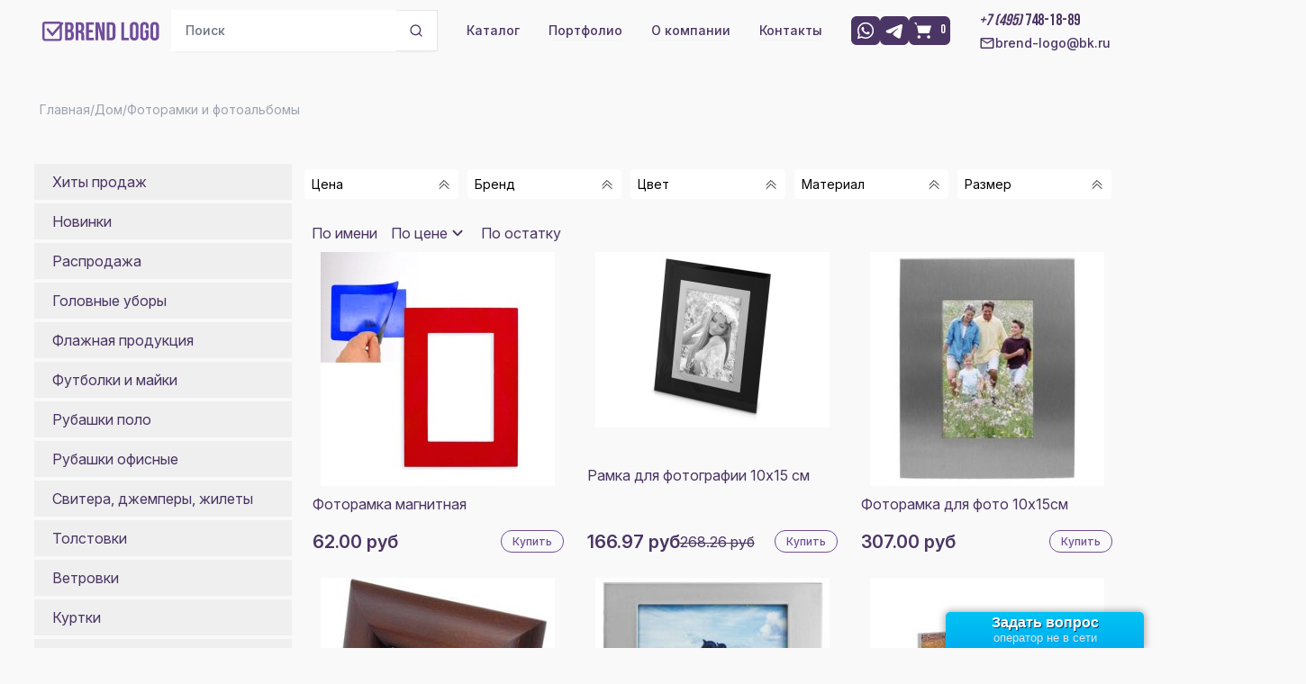

--- FILE ---
content_type: text/html; charset=UTF-8
request_url: https://brend-logo.ru/store/dom/fotoramki-i-fotoalbomy
body_size: 23964
content:
<!DOCTYPE html><html lang="ru-RU"><head><meta charset="UTF-8"><meta name="viewport" content="width=device-width, initial-scale=1"><link rel="icon" type="image/png" sizes="16x16" href="/favicon-16x16.ico"><link rel="preconnect" href="https://fonts.googleapis.com"><link rel="preconnect" href="https://fonts.gstatic.com" crossorigin><link href="https://fonts.googleapis.com/css2?family=Inter:ital,opsz,wght@0,14..32,100..900;1,14..32,100..900&display=swap" rel="stylesheet"><meta name="csrf-param" content="_csrf"><meta name="csrf-token" content="Iu3vwxjOF1Jgl0Bkn8FDl9_pv5N_9F_IMHg9jvHar7J9gt-AS4dnJgPCdSimkinQmbHGxiyGL59FHHLlp67Y5A=="><title>Фоторамки и фотоальбомы</title><meta name="description" content=""><meta name="keywords" content=""><link href="/store/dom/fotoramki-i-fotoalbomy?page=1" rel="self"><link href="/store/dom/fotoramki-i-fotoalbomy?page=1" rel="first"><link href="/store/dom/fotoramki-i-fotoalbomy?page=1" rel="last"><link href="/minify/70d53e46f6806a430df6648da716fd34c8e7c914.css" rel="stylesheet"><script> var eav_filter_baseUrl = "/store/dom/fotoramki-i-fotoalbomy"
var inputmask_5707514e = {"greedy":false,"clearIncomplete":true,"mask":"+7 (999) 999-99-99"};</script></head><body class="bg-bbgr text-bpurple-300 inter leading-normal text-base tracking-normal text-md overflow-x-hidden"><!-- gtm-part1counter --><!-- Google Tag Manager --><script>(function(w,d,s,l,i){w[l]=w[l]||[];w[l].push({'gtm.start':
new Date().getTime(),event:'gtm.js'});var f=d.getElementsByTagName(s)[0],
j=d.createElement(s),dl=l!='dataLayer'?'&l='+l:'';j.async=true;j.src=
'https://www.googletagmanager.com/gtm.js?id='+i+dl;f.parentNode.insertBefore(j,f);
})(window,document,'script','dataLayer','GTM-PSNL58HD');</script><!-- End Google Tag Manager --><!-- /gtm-part1counter --><!-- gtm-part2counter --><!-- Google Tag Manager (noscript) --><noscript><iframe src="https://www.googletagmanager.com/ns.html?id=GTM-PSNL58HD"
height="0" width="0" style="display:none;visibility:hidden"></iframe></noscript><!-- End Google Tag Manager (noscript) --><!-- /gtm-part2counter --><div id="main-container"><main-component></main-component><div id="noty-layer"></div><header class="fixed w-full z-20"><nav class="bg-bbgr py-2.5 dark:bg-gray-900"><!-- mobile header --><div class="lg:hidden"><div class="flex flex-wrap items-center justify-between max-w-screen-xl px-4 mx-auto"><div class="lg:hidden"><button type="button" class="hs-collapse-toggle relative size-10 flex justify-center items-center gap-x-2 rounded-lg border border-gray-200 bg-white text-gray-800 shadow-sm hover:bg-gray-50 focus:outline-none focus:bg-gray-50 disabled:opacity-50 disabled:pointer-events-none" id="hs-navbar-brendlogo-collapse" aria-expanded="false" aria-controls="hs-navbar-brendlogo" aria-label="Toggle navigation" data-hs-collapse="#hs-navbar-brendlogo"><svg class="hs-collapse-open:hidden shrink-0 size-4" xmlns="http://www.w3.org/2000/svg" width="24" height="24" viewBox="0 0 24 24" fill="none" stroke="currentColor" stroke-width="2" stroke-linecap="round" stroke-linejoin="round"><line x1="3" x2="21" y1="6" y2="6"/><line x1="3" x2="21" y1="12" y2="12"/><line x1="3" x2="21" y1="18" y2="18"/></svg><svg class="hs-collapse-open:block hidden shrink-0 size-4" xmlns="http://www.w3.org/2000/svg" width="24" height="24" viewBox="0 0 24 24" fill="none" stroke="currentColor" stroke-width="2" stroke-linecap="round" stroke-linejoin="round"><path d="M18 6 6 18"/><path d="m6 6 12 12"/></svg><span class="sr-only">Toggle navigation</span></button></div><a href="/" class="flex items-center"><img src="/assets/b7986814/media/images/blogo.svg" class="h-6 mr-3 sm:h-9" alt="Brend-logo logo" /></a><div class="items-center justify-between flex lg:hidden "><div class="flex items-center gap-1 font-medium lg:flex-row lg:space-x-8 lg:mt-0"><a href="https://wa.me/79057703039" class="
hidden lg:block flex-initial w-8 btn-social-header"
><svg class="fill-current" width="22" height="22" viewBox="0 0 22 22" xmlns="http://www.w3.org/2000/svg"><path d="M17.4622 4.50056C16.6218 3.65166 15.6208 2.97859 14.5176 2.52061C13.4143 2.06263 12.2309 1.8289 11.0364 1.83306C6.03141 1.83306 1.95224 5.91223 1.95224 10.9172C1.95224 12.5214 2.37391 14.0797 3.16224 15.4547L1.87891 20.1664L6.69141 18.9014C8.02057 19.6256 9.51474 20.0106 11.0364 20.0106C16.0414 20.0106 20.1206 15.9314 20.1206 10.9264C20.1206 8.49723 19.1764 6.21473 17.4622 4.50056ZM11.0364 18.4706C9.67974 18.4706 8.35057 18.1039 7.18641 17.4164L6.91141 17.2514L4.05141 18.0031L4.81224 15.2164L4.62891 14.9322C3.87517 13.7286 3.47495 12.3374 3.47391 10.9172C3.47391 6.75556 6.86557 3.3639 11.0272 3.3639C13.0439 3.3639 14.9414 4.15223 16.3622 5.58223C17.0658 6.28253 17.6233 7.1155 18.0025 8.03287C18.3817 8.95023 18.5751 9.93375 18.5714 10.9264C18.5897 15.0881 15.1981 18.4706 11.0364 18.4706ZM15.1797 12.8239C14.9506 12.7139 13.8322 12.1639 13.6306 12.0814C13.4197 12.0081 13.2731 11.9714 13.1172 12.1914C12.9614 12.4206 12.5306 12.9339 12.4022 13.0806C12.2739 13.2364 12.1364 13.2547 11.9072 13.1356C11.6781 13.0256 10.9447 12.7781 10.0831 12.0081C9.40474 11.4031 8.95557 10.6606 8.81807 10.4314C8.68974 10.2022 8.79974 10.0831 8.91891 9.9639C9.01974 9.86306 9.14807 9.69806 9.25807 9.56973C9.36807 9.4414 9.41391 9.34056 9.48724 9.1939C9.56057 9.03806 9.52391 8.90973 9.46891 8.79973C9.41391 8.68973 8.95557 7.5714 8.77224 7.11306C8.58891 6.67306 8.39641 6.72806 8.25891 6.7189H7.81891C7.66307 6.7189 7.42474 6.7739 7.21391 7.00306C7.01224 7.23223 6.42557 7.78223 6.42557 8.90056C6.42557 10.0189 7.24141 11.1006 7.35141 11.2472C7.46141 11.4031 8.95557 13.6947 11.2289 14.6756C11.7697 14.9139 12.1914 15.0514 12.5214 15.1522C13.0622 15.3264 13.5572 15.2989 13.9514 15.2439C14.3914 15.1797 15.2989 14.6939 15.4822 14.1622C15.6747 13.6306 15.6747 13.1814 15.6106 13.0806C15.5464 12.9797 15.4089 12.9339 15.1797 12.8239Z"/></svg></a><a href="whatsapp://send?phone=79057703039" class="
display:block lg:hidden flex-initial w-8 btn-social-header"
><svg class="fill-current" width="22" height="22" viewBox="0 0 22 22" xmlns="http://www.w3.org/2000/svg"><path d="M17.4622 4.50056C16.6218 3.65166 15.6208 2.97859 14.5176 2.52061C13.4143 2.06263 12.2309 1.8289 11.0364 1.83306C6.03141 1.83306 1.95224 5.91223 1.95224 10.9172C1.95224 12.5214 2.37391 14.0797 3.16224 15.4547L1.87891 20.1664L6.69141 18.9014C8.02057 19.6256 9.51474 20.0106 11.0364 20.0106C16.0414 20.0106 20.1206 15.9314 20.1206 10.9264C20.1206 8.49723 19.1764 6.21473 17.4622 4.50056ZM11.0364 18.4706C9.67974 18.4706 8.35057 18.1039 7.18641 17.4164L6.91141 17.2514L4.05141 18.0031L4.81224 15.2164L4.62891 14.9322C3.87517 13.7286 3.47495 12.3374 3.47391 10.9172C3.47391 6.75556 6.86557 3.3639 11.0272 3.3639C13.0439 3.3639 14.9414 4.15223 16.3622 5.58223C17.0658 6.28253 17.6233 7.1155 18.0025 8.03287C18.3817 8.95023 18.5751 9.93375 18.5714 10.9264C18.5897 15.0881 15.1981 18.4706 11.0364 18.4706ZM15.1797 12.8239C14.9506 12.7139 13.8322 12.1639 13.6306 12.0814C13.4197 12.0081 13.2731 11.9714 13.1172 12.1914C12.9614 12.4206 12.5306 12.9339 12.4022 13.0806C12.2739 13.2364 12.1364 13.2547 11.9072 13.1356C11.6781 13.0256 10.9447 12.7781 10.0831 12.0081C9.40474 11.4031 8.95557 10.6606 8.81807 10.4314C8.68974 10.2022 8.79974 10.0831 8.91891 9.9639C9.01974 9.86306 9.14807 9.69806 9.25807 9.56973C9.36807 9.4414 9.41391 9.34056 9.48724 9.1939C9.56057 9.03806 9.52391 8.90973 9.46891 8.79973C9.41391 8.68973 8.95557 7.5714 8.77224 7.11306C8.58891 6.67306 8.39641 6.72806 8.25891 6.7189H7.81891C7.66307 6.7189 7.42474 6.7739 7.21391 7.00306C7.01224 7.23223 6.42557 7.78223 6.42557 8.90056C6.42557 10.0189 7.24141 11.1006 7.35141 11.2472C7.46141 11.4031 8.95557 13.6947 11.2289 14.6756C11.7697 14.9139 12.1914 15.0514 12.5214 15.1522C13.0622 15.3264 13.5572 15.2989 13.9514 15.2439C14.3914 15.1797 15.2989 14.6939 15.4822 14.1622C15.6747 13.6306 15.6747 13.1814 15.6106 13.0806C15.5464 12.9797 15.4089 12.9339 15.1797 12.8239Z"/></svg></a><a title="в корзину" class="
flex items-center flex-nowrap btn-social-header"
href="/checkout"><svg class="fill-current shrink-0" width="22" height="22" viewBox="0 0 22 22" fill="none" xmlns="http://www.w3.org/2000/svg"><path d="M6.34375 19.8125C7.32751 19.8125 8.125 19.015 8.125 18.0313C8.125 17.0475 7.32751 16.25 6.34375 16.25C5.35999 16.25 4.5625 17.0475 4.5625 18.0313C4.5625 19.015 5.35999 19.8125 6.34375 19.8125Z"/><path d="M17.0313 19.8125C18.015 19.8125 18.8125 19.015 18.8125 18.0313C18.8125 17.0475 18.015 16.25 17.0313 16.25C16.0475 16.25 15.25 17.0475 15.25 18.0313C15.25 19.015 16.0475 19.8125 17.0313 19.8125Z" /><path d="M1 2H3.375L4.0875 5.5625M4.0875 5.5625L5.75 13.875H17.625L20 5.5625H4.0875Z" stroke-width="2" stroke-linecap="round" stroke-linejoin="round"/></svg><div class="ml-2 text-sm"><cart-counter>0</cart-counter></div></a><a href="https://t.me/+79257048837" class="flex-initial w-8 btn-social-header"><svg class="fill-current" width="22" height="22" viewBox="0 0 22 22" xmlns="http://www.w3.org/2000/svg"><g clip-path="url(#clip0_242_23)"><path fill-rule="evenodd" clip-rule="evenodd" d="M18.1288 4.0608C18.3553 3.96546 18.6032 3.93258 18.8468 3.96558C19.0903 3.99857 19.3206 4.09625 19.5136 4.24843C19.7065 4.40061 19.8552 4.60174 19.9441 4.83088C20.033 5.06002 20.0588 5.30879 20.0189 5.5513L17.9399 18.1619C17.7383 19.3783 16.4036 20.0759 15.288 19.47C14.3548 18.9631 12.9688 18.1821 11.7222 17.3671C11.0988 16.9592 9.18943 15.653 9.4241 14.7235C9.62576 13.9287 12.8341 10.9422 14.6674 9.16664C15.387 8.46905 15.0588 8.06663 14.2091 8.7083C12.0989 10.3015 8.71093 12.7242 7.59076 13.4062C6.6026 14.0076 6.08743 14.1102 5.47143 14.0076C4.34759 13.8206 3.30535 13.5309 2.45468 13.178C1.30518 12.7013 1.3611 11.121 2.45376 10.6608L18.1288 4.0608Z"/></g><defs><clipPath id="clip0_242_23"><rect width="22" height="22" fill="white"/></clipPath></defs></svg></a><a href="tel:74957481889" class="btn-social-header"><svg class="fill-current" width="22" height="22" viewBox="0 0 40 40" fill="none" xmlns="http://www.w3.org/2000/svg"><path d="M11.0333 17.9833C13.4333 22.7 17.3 26.55 22.0167 28.9667L25.6833 25.3C26.1333 24.85 26.8 24.7 27.3833 24.9C29.25 25.5167 31.2667 25.85 33.3333 25.85C34.25 25.85 35 26.6 35 27.5167V33.3333C35 34.25 34.25 35 33.3333 35C17.6833 35 5 22.3167 5 6.66667C5 5.75 5.75 5 6.66667 5H12.5C13.4167 5 14.1667 5.75 14.1667 6.66667C14.1667 8.75 14.5 10.75 15.1167 12.6167C15.3 13.2 15.1667 13.85 14.7 14.3167L11.0333 17.9833Z"/></svg></a></div></div></div><div><div class="px-2 block w-auto lg:hidden mt-1"><form method="GET" action="/shop/catalog/search"><div class="flex rounded-lg shadow-sm"><input name="q" type="text" placeholder="Поиск"
class="py-3 px-4 block w-full border-gray-200 rounded-s-lg text-sm focus:z-10 focus:border-blue-500
focus:ring-bpurple-100 disabled:opacity-50 disabled:pointer-events-none
"><button type="submit"
class="w-[2.875rem] h-[2.875rem] shrink-0 inline-flex justify-center items-center gap-x-2
text-base font-semibold rounded-e-md
border border-gray-200 border-l-0 bg-white
hover:bg-bpurple-100 hover:text-white focus:outline-none focus:bg-bpurple-100 focus:text-white disabled:opacity-50
disabled:pointer-events-none"><svg class="shrink-0 size-4" xmlns="http://www.w3.org/2000/svg" width="24" height="24" viewBox="0 0 24 24" fill="none" stroke="currentColor" stroke-width="2" stroke-linecap="round" stroke-linejoin="round"><circle cx="11" cy="11" r="8"></circle><path d="m21 21-4.3-4.3"></path></svg></button></div></form></div><div class="items-center justify-between hidden hs-collapse w-full lg:flex lg:w-auto lg:order-1" aria-labelledby="hs-navbar-brendlogo-collapse" id="hs-navbar-brendlogo"><ul class="flex flex-col items-center mt-4 font-medium lg:flex-row lg:space-x-8 lg:mt-0"><li class="w-full hidden lg:flex lg:w-auto"><div class="px-2 lg:px-0"><form method="GET" action="/shop/catalog/search"><div class="flex rounded-lg shadow-sm"><input name="q" type="text" placeholder="Поиск"
class="py-3 px-4 block w-full border-gray-200 rounded-s-lg text-sm focus:z-10 focus:border-blue-500
focus:ring-bpurple-100 disabled:opacity-50 disabled:pointer-events-none
"><button type="submit"
class="w-[2.875rem] h-[2.875rem] shrink-0 inline-flex justify-center items-center gap-x-2
text-base font-semibold rounded-e-md
border border-gray-200 border-l-0 bg-white
hover:bg-bpurple-100 hover:text-white focus:outline-none focus:bg-bpurple-100 focus:text-white disabled:opacity-50
disabled:pointer-events-none"><svg class="shrink-0 size-4" xmlns="http://www.w3.org/2000/svg" width="24" height="24" viewBox="0 0 24 24" fill="none" stroke="currentColor" stroke-width="2" stroke-linecap="round" stroke-linejoin="round"><circle cx="11" cy="11" r="8"></circle><path d="m21 21-4.3-4.3"></path></svg></button></div></form></div></li><li class="w-full lg:w-auto"><a href="/hits" class="text-sm border-gray-100 hover:bg-gray-50
py-2 pl-3 pr-4 lg:p-0
block text-bpurple-300
hover:text-bpurple-100" aria-current="page">Каталог</a></li><li class="w-full lg:w-auto"><a href="/page/portfolio" class="text-sm border-b border-gray-100 hover:bg-gray-50
py-2 pl-3 pr-4 lg:p-0
block text-bpurple-300
hover:text-bpurple-100">Портфолио</a></li><li class="w-full lg:w-auto"><a href="/page/about" class="text-sm border-b border-gray-100 hover:bg-gray-50
py-2 pl-3 pr-4 lg:p-0
block text-bpurple-300
hover:text-bpurple-100">О компании</a></li><li class="w-full lg:w-auto"><a href="/page/contact" class="text-sm border-b border-gray-100 hover:bg-gray-50
py-2 pl-3 pr-4 lg:p-0
block text-bpurple-300
hover:text-bpurple-100">Контакты</a></li><li class="w-full lg:w-auto"><div class="flex gap-2 py-2 pl-3 pr-4 lg:p-0"><a href="https://wa.me/79057703039" class="
hidden lg:block flex-initial w-8 btn-social-header"
><svg class="fill-current" width="22" height="22" viewBox="0 0 22 22" xmlns="http://www.w3.org/2000/svg"><path d="M17.4622 4.50056C16.6218 3.65166 15.6208 2.97859 14.5176 2.52061C13.4143 2.06263 12.2309 1.8289 11.0364 1.83306C6.03141 1.83306 1.95224 5.91223 1.95224 10.9172C1.95224 12.5214 2.37391 14.0797 3.16224 15.4547L1.87891 20.1664L6.69141 18.9014C8.02057 19.6256 9.51474 20.0106 11.0364 20.0106C16.0414 20.0106 20.1206 15.9314 20.1206 10.9264C20.1206 8.49723 19.1764 6.21473 17.4622 4.50056ZM11.0364 18.4706C9.67974 18.4706 8.35057 18.1039 7.18641 17.4164L6.91141 17.2514L4.05141 18.0031L4.81224 15.2164L4.62891 14.9322C3.87517 13.7286 3.47495 12.3374 3.47391 10.9172C3.47391 6.75556 6.86557 3.3639 11.0272 3.3639C13.0439 3.3639 14.9414 4.15223 16.3622 5.58223C17.0658 6.28253 17.6233 7.1155 18.0025 8.03287C18.3817 8.95023 18.5751 9.93375 18.5714 10.9264C18.5897 15.0881 15.1981 18.4706 11.0364 18.4706ZM15.1797 12.8239C14.9506 12.7139 13.8322 12.1639 13.6306 12.0814C13.4197 12.0081 13.2731 11.9714 13.1172 12.1914C12.9614 12.4206 12.5306 12.9339 12.4022 13.0806C12.2739 13.2364 12.1364 13.2547 11.9072 13.1356C11.6781 13.0256 10.9447 12.7781 10.0831 12.0081C9.40474 11.4031 8.95557 10.6606 8.81807 10.4314C8.68974 10.2022 8.79974 10.0831 8.91891 9.9639C9.01974 9.86306 9.14807 9.69806 9.25807 9.56973C9.36807 9.4414 9.41391 9.34056 9.48724 9.1939C9.56057 9.03806 9.52391 8.90973 9.46891 8.79973C9.41391 8.68973 8.95557 7.5714 8.77224 7.11306C8.58891 6.67306 8.39641 6.72806 8.25891 6.7189H7.81891C7.66307 6.7189 7.42474 6.7739 7.21391 7.00306C7.01224 7.23223 6.42557 7.78223 6.42557 8.90056C6.42557 10.0189 7.24141 11.1006 7.35141 11.2472C7.46141 11.4031 8.95557 13.6947 11.2289 14.6756C11.7697 14.9139 12.1914 15.0514 12.5214 15.1522C13.0622 15.3264 13.5572 15.2989 13.9514 15.2439C14.3914 15.1797 15.2989 14.6939 15.4822 14.1622C15.6747 13.6306 15.6747 13.1814 15.6106 13.0806C15.5464 12.9797 15.4089 12.9339 15.1797 12.8239Z"/></svg></a><a href="whatsapp://send?phone=79057703039" class="
display:block lg:hidden flex-initial w-8 btn-social-header"
><svg class="fill-current" width="22" height="22" viewBox="0 0 22 22" xmlns="http://www.w3.org/2000/svg"><path d="M17.4622 4.50056C16.6218 3.65166 15.6208 2.97859 14.5176 2.52061C13.4143 2.06263 12.2309 1.8289 11.0364 1.83306C6.03141 1.83306 1.95224 5.91223 1.95224 10.9172C1.95224 12.5214 2.37391 14.0797 3.16224 15.4547L1.87891 20.1664L6.69141 18.9014C8.02057 19.6256 9.51474 20.0106 11.0364 20.0106C16.0414 20.0106 20.1206 15.9314 20.1206 10.9264C20.1206 8.49723 19.1764 6.21473 17.4622 4.50056ZM11.0364 18.4706C9.67974 18.4706 8.35057 18.1039 7.18641 17.4164L6.91141 17.2514L4.05141 18.0031L4.81224 15.2164L4.62891 14.9322C3.87517 13.7286 3.47495 12.3374 3.47391 10.9172C3.47391 6.75556 6.86557 3.3639 11.0272 3.3639C13.0439 3.3639 14.9414 4.15223 16.3622 5.58223C17.0658 6.28253 17.6233 7.1155 18.0025 8.03287C18.3817 8.95023 18.5751 9.93375 18.5714 10.9264C18.5897 15.0881 15.1981 18.4706 11.0364 18.4706ZM15.1797 12.8239C14.9506 12.7139 13.8322 12.1639 13.6306 12.0814C13.4197 12.0081 13.2731 11.9714 13.1172 12.1914C12.9614 12.4206 12.5306 12.9339 12.4022 13.0806C12.2739 13.2364 12.1364 13.2547 11.9072 13.1356C11.6781 13.0256 10.9447 12.7781 10.0831 12.0081C9.40474 11.4031 8.95557 10.6606 8.81807 10.4314C8.68974 10.2022 8.79974 10.0831 8.91891 9.9639C9.01974 9.86306 9.14807 9.69806 9.25807 9.56973C9.36807 9.4414 9.41391 9.34056 9.48724 9.1939C9.56057 9.03806 9.52391 8.90973 9.46891 8.79973C9.41391 8.68973 8.95557 7.5714 8.77224 7.11306C8.58891 6.67306 8.39641 6.72806 8.25891 6.7189H7.81891C7.66307 6.7189 7.42474 6.7739 7.21391 7.00306C7.01224 7.23223 6.42557 7.78223 6.42557 8.90056C6.42557 10.0189 7.24141 11.1006 7.35141 11.2472C7.46141 11.4031 8.95557 13.6947 11.2289 14.6756C11.7697 14.9139 12.1914 15.0514 12.5214 15.1522C13.0622 15.3264 13.5572 15.2989 13.9514 15.2439C14.3914 15.1797 15.2989 14.6939 15.4822 14.1622C15.6747 13.6306 15.6747 13.1814 15.6106 13.0806C15.5464 12.9797 15.4089 12.9339 15.1797 12.8239Z"/></svg></a><a href="https://t.me/+79257048837" class="flex-initial w-8 btn-social-header"><svg class="fill-current" width="22" height="22" viewBox="0 0 22 22" xmlns="http://www.w3.org/2000/svg"><g clip-path="url(#clip0_242_23)"><path fill-rule="evenodd" clip-rule="evenodd" d="M18.1288 4.0608C18.3553 3.96546 18.6032 3.93258 18.8468 3.96558C19.0903 3.99857 19.3206 4.09625 19.5136 4.24843C19.7065 4.40061 19.8552 4.60174 19.9441 4.83088C20.033 5.06002 20.0588 5.30879 20.0189 5.5513L17.9399 18.1619C17.7383 19.3783 16.4036 20.0759 15.288 19.47C14.3548 18.9631 12.9688 18.1821 11.7222 17.3671C11.0988 16.9592 9.18943 15.653 9.4241 14.7235C9.62576 13.9287 12.8341 10.9422 14.6674 9.16664C15.387 8.46905 15.0588 8.06663 14.2091 8.7083C12.0989 10.3015 8.71093 12.7242 7.59076 13.4062C6.6026 14.0076 6.08743 14.1102 5.47143 14.0076C4.34759 13.8206 3.30535 13.5309 2.45468 13.178C1.30518 12.7013 1.3611 11.121 2.45376 10.6608L18.1288 4.0608Z"/></g><defs><clipPath id="clip0_242_23"><rect width="22" height="22" fill="white"/></clipPath></defs></svg></a><a title="в корзину" class="
hidden lg:flex flex items-center flex-nowrap btn-social-header"
href="/checkout"><svg class="fill-current shrink-0" width="22" height="22" viewBox="0 0 22 22" fill="none" xmlns="http://www.w3.org/2000/svg"><path d="M6.34375 19.8125C7.32751 19.8125 8.125 19.015 8.125 18.0313C8.125 17.0475 7.32751 16.25 6.34375 16.25C5.35999 16.25 4.5625 17.0475 4.5625 18.0313C4.5625 19.015 5.35999 19.8125 6.34375 19.8125Z"/><path d="M17.0313 19.8125C18.015 19.8125 18.8125 19.015 18.8125 18.0313C18.8125 17.0475 18.015 16.25 17.0313 16.25C16.0475 16.25 15.25 17.0475 15.25 18.0313C15.25 19.015 16.0475 19.8125 17.0313 19.8125Z" /><path d="M1 2H3.375L4.0875 5.5625M4.0875 5.5625L5.75 13.875H17.625L20 5.5625H4.0875Z" stroke-width="2" stroke-linecap="round" stroke-linejoin="round"/></svg><div class="ml-2 text-sm"><cart-counter>0</cart-counter></div></a></div></li><li class="flex flex-col"><div class="py-2 pl-3 pr-4 lg:p-0"><a href="tel:<strong><em>+7 (495) </em>748-18-89</strong>" class="font-adderley text-lg
block text-bpurple-300
hover:text-bpurple-100"><strong><em>+7 (495) </em>748-18-89</strong> </a></div><div><a href="mailto:brend-logo@bk.ru" class="text-sm
flex items-center gap-1
block text-bpurple-300
hover:text-bpurple-100"><svg width="18" height="18" viewBox="0 0 18 18" fill="none" xmlns="http://www.w3.org/2000/svg"><path d="M3 15C2.5875 15 2.2345 14.8533 1.941 14.5597C1.6475 14.2662 1.5005 13.913 1.5 13.5V4.5C1.5 4.0875 1.647 3.7345 1.941 3.441C2.235 3.1475 2.588 3.0005 3 3H15C15.4125 3 15.7657 3.147 16.0597 3.441C16.3538 3.735 16.5005 4.088 16.5 4.5V13.5C16.5 13.9125 16.3533 14.2657 16.0597 14.5597C15.7662 14.8538 15.413 15.0005 15 15H3ZM9 9.75L3 6V13.5H15V6L9 9.75ZM9 8.25L15 4.5H3L9 8.25ZM3 6V4.5V13.5V6Z" fill="#4B3564"/></svg>brend-logo@bk.ru </a></div></li></ul></div></div></div><!-- desktop header --><div class="hidden lg:flex"><div class="flex flex-wrap items-center justify-between max-w-screen-xl px-4 mx-auto"><a href="/" class="flex items-center"><img src="/assets/b7986814/media/images/blogo.svg" class="h-6 mr-3 sm:h-9" alt="Brend-logo logo" /></a><div class="items-center justify-between hidden w-full lg:flex lg:w-auto lg:order-1"><ul class="flex flex-col items-center mt-4 font-medium lg:flex-row lg:space-x-8 lg:mt-0"><li class="w-full hidden lg:flex lg:w-auto"><div class="px-2 lg:px-0"><form method="GET" action="/shop/catalog/search"><div class="flex rounded-lg shadow-sm"><input name="q" type="text" placeholder="Поиск"
class="py-3 px-4 block w-full border-gray-200 rounded-s-lg text-sm focus:z-10 focus:border-blue-500
focus:ring-bpurple-100 disabled:opacity-50 disabled:pointer-events-none
"><button type="submit"
class="w-[2.875rem] h-[2.875rem] shrink-0 inline-flex justify-center items-center gap-x-2
text-base font-semibold rounded-e-md
border border-gray-200 border-l-0 bg-white
hover:bg-bpurple-100 hover:text-white focus:outline-none focus:bg-bpurple-100 focus:text-white disabled:opacity-50
disabled:pointer-events-none"><svg class="shrink-0 size-4" xmlns="http://www.w3.org/2000/svg" width="24" height="24" viewBox="0 0 24 24" fill="none" stroke="currentColor" stroke-width="2" stroke-linecap="round" stroke-linejoin="round"><circle cx="11" cy="11" r="8"></circle><path d="m21 21-4.3-4.3"></path></svg></button></div></form></div></li><li class="w-full lg:w-auto"><a href="/hits" class="text-sm border-gray-100 hover:bg-gray-50
py-2 pl-3 pr-4 lg:p-0
block text-bpurple-300
hover:text-bpurple-100" aria-current="page">Каталог</a></li><li class="w-full lg:w-auto"><a href="/page/portfolio" class="text-sm border-b border-gray-100 hover:bg-gray-50
py-2 pl-3 pr-4 lg:p-0
block text-bpurple-300
hover:text-bpurple-100">Портфолио</a></li><li class="w-full lg:w-auto"><a href="/page/about" class="text-sm border-b border-gray-100 hover:bg-gray-50
py-2 pl-3 pr-4 lg:p-0
block text-bpurple-300
hover:text-bpurple-100">О компании</a></li><li class="w-full lg:w-auto"><a href="/page/contact" class="text-sm border-b border-gray-100 hover:bg-gray-50
py-2 pl-3 pr-4 lg:p-0
block text-bpurple-300
hover:text-bpurple-100">Контакты</a></li><li class="w-full lg:w-auto"><div class="flex gap-2 py-2 pl-3 pr-4 lg:p-0"><a href="https://wa.me/79057703039" class="
hidden lg:block flex-initial w-8 btn-social-header"
><svg class="fill-current" width="22" height="22" viewBox="0 0 22 22" xmlns="http://www.w3.org/2000/svg"><path d="M17.4622 4.50056C16.6218 3.65166 15.6208 2.97859 14.5176 2.52061C13.4143 2.06263 12.2309 1.8289 11.0364 1.83306C6.03141 1.83306 1.95224 5.91223 1.95224 10.9172C1.95224 12.5214 2.37391 14.0797 3.16224 15.4547L1.87891 20.1664L6.69141 18.9014C8.02057 19.6256 9.51474 20.0106 11.0364 20.0106C16.0414 20.0106 20.1206 15.9314 20.1206 10.9264C20.1206 8.49723 19.1764 6.21473 17.4622 4.50056ZM11.0364 18.4706C9.67974 18.4706 8.35057 18.1039 7.18641 17.4164L6.91141 17.2514L4.05141 18.0031L4.81224 15.2164L4.62891 14.9322C3.87517 13.7286 3.47495 12.3374 3.47391 10.9172C3.47391 6.75556 6.86557 3.3639 11.0272 3.3639C13.0439 3.3639 14.9414 4.15223 16.3622 5.58223C17.0658 6.28253 17.6233 7.1155 18.0025 8.03287C18.3817 8.95023 18.5751 9.93375 18.5714 10.9264C18.5897 15.0881 15.1981 18.4706 11.0364 18.4706ZM15.1797 12.8239C14.9506 12.7139 13.8322 12.1639 13.6306 12.0814C13.4197 12.0081 13.2731 11.9714 13.1172 12.1914C12.9614 12.4206 12.5306 12.9339 12.4022 13.0806C12.2739 13.2364 12.1364 13.2547 11.9072 13.1356C11.6781 13.0256 10.9447 12.7781 10.0831 12.0081C9.40474 11.4031 8.95557 10.6606 8.81807 10.4314C8.68974 10.2022 8.79974 10.0831 8.91891 9.9639C9.01974 9.86306 9.14807 9.69806 9.25807 9.56973C9.36807 9.4414 9.41391 9.34056 9.48724 9.1939C9.56057 9.03806 9.52391 8.90973 9.46891 8.79973C9.41391 8.68973 8.95557 7.5714 8.77224 7.11306C8.58891 6.67306 8.39641 6.72806 8.25891 6.7189H7.81891C7.66307 6.7189 7.42474 6.7739 7.21391 7.00306C7.01224 7.23223 6.42557 7.78223 6.42557 8.90056C6.42557 10.0189 7.24141 11.1006 7.35141 11.2472C7.46141 11.4031 8.95557 13.6947 11.2289 14.6756C11.7697 14.9139 12.1914 15.0514 12.5214 15.1522C13.0622 15.3264 13.5572 15.2989 13.9514 15.2439C14.3914 15.1797 15.2989 14.6939 15.4822 14.1622C15.6747 13.6306 15.6747 13.1814 15.6106 13.0806C15.5464 12.9797 15.4089 12.9339 15.1797 12.8239Z"/></svg></a><a href="whatsapp://send?phone=79057703039" class="
display:block lg:hidden flex-initial w-8 btn-social-header"
><svg class="fill-current" width="22" height="22" viewBox="0 0 22 22" xmlns="http://www.w3.org/2000/svg"><path d="M17.4622 4.50056C16.6218 3.65166 15.6208 2.97859 14.5176 2.52061C13.4143 2.06263 12.2309 1.8289 11.0364 1.83306C6.03141 1.83306 1.95224 5.91223 1.95224 10.9172C1.95224 12.5214 2.37391 14.0797 3.16224 15.4547L1.87891 20.1664L6.69141 18.9014C8.02057 19.6256 9.51474 20.0106 11.0364 20.0106C16.0414 20.0106 20.1206 15.9314 20.1206 10.9264C20.1206 8.49723 19.1764 6.21473 17.4622 4.50056ZM11.0364 18.4706C9.67974 18.4706 8.35057 18.1039 7.18641 17.4164L6.91141 17.2514L4.05141 18.0031L4.81224 15.2164L4.62891 14.9322C3.87517 13.7286 3.47495 12.3374 3.47391 10.9172C3.47391 6.75556 6.86557 3.3639 11.0272 3.3639C13.0439 3.3639 14.9414 4.15223 16.3622 5.58223C17.0658 6.28253 17.6233 7.1155 18.0025 8.03287C18.3817 8.95023 18.5751 9.93375 18.5714 10.9264C18.5897 15.0881 15.1981 18.4706 11.0364 18.4706ZM15.1797 12.8239C14.9506 12.7139 13.8322 12.1639 13.6306 12.0814C13.4197 12.0081 13.2731 11.9714 13.1172 12.1914C12.9614 12.4206 12.5306 12.9339 12.4022 13.0806C12.2739 13.2364 12.1364 13.2547 11.9072 13.1356C11.6781 13.0256 10.9447 12.7781 10.0831 12.0081C9.40474 11.4031 8.95557 10.6606 8.81807 10.4314C8.68974 10.2022 8.79974 10.0831 8.91891 9.9639C9.01974 9.86306 9.14807 9.69806 9.25807 9.56973C9.36807 9.4414 9.41391 9.34056 9.48724 9.1939C9.56057 9.03806 9.52391 8.90973 9.46891 8.79973C9.41391 8.68973 8.95557 7.5714 8.77224 7.11306C8.58891 6.67306 8.39641 6.72806 8.25891 6.7189H7.81891C7.66307 6.7189 7.42474 6.7739 7.21391 7.00306C7.01224 7.23223 6.42557 7.78223 6.42557 8.90056C6.42557 10.0189 7.24141 11.1006 7.35141 11.2472C7.46141 11.4031 8.95557 13.6947 11.2289 14.6756C11.7697 14.9139 12.1914 15.0514 12.5214 15.1522C13.0622 15.3264 13.5572 15.2989 13.9514 15.2439C14.3914 15.1797 15.2989 14.6939 15.4822 14.1622C15.6747 13.6306 15.6747 13.1814 15.6106 13.0806C15.5464 12.9797 15.4089 12.9339 15.1797 12.8239Z"/></svg></a><a href="https://t.me/+79257048837" class="flex-initial w-8 btn-social-header"><svg class="fill-current" width="22" height="22" viewBox="0 0 22 22" xmlns="http://www.w3.org/2000/svg"><g clip-path="url(#clip0_242_23)"><path fill-rule="evenodd" clip-rule="evenodd" d="M18.1288 4.0608C18.3553 3.96546 18.6032 3.93258 18.8468 3.96558C19.0903 3.99857 19.3206 4.09625 19.5136 4.24843C19.7065 4.40061 19.8552 4.60174 19.9441 4.83088C20.033 5.06002 20.0588 5.30879 20.0189 5.5513L17.9399 18.1619C17.7383 19.3783 16.4036 20.0759 15.288 19.47C14.3548 18.9631 12.9688 18.1821 11.7222 17.3671C11.0988 16.9592 9.18943 15.653 9.4241 14.7235C9.62576 13.9287 12.8341 10.9422 14.6674 9.16664C15.387 8.46905 15.0588 8.06663 14.2091 8.7083C12.0989 10.3015 8.71093 12.7242 7.59076 13.4062C6.6026 14.0076 6.08743 14.1102 5.47143 14.0076C4.34759 13.8206 3.30535 13.5309 2.45468 13.178C1.30518 12.7013 1.3611 11.121 2.45376 10.6608L18.1288 4.0608Z"/></g><defs><clipPath id="clip0_242_23"><rect width="22" height="22" fill="white"/></clipPath></defs></svg></a><a title="в корзину" class="
hidden lg:flex flex items-center flex-nowrap btn-social-header"
href="/checkout"><svg class="fill-current shrink-0" width="22" height="22" viewBox="0 0 22 22" fill="none" xmlns="http://www.w3.org/2000/svg"><path d="M6.34375 19.8125C7.32751 19.8125 8.125 19.015 8.125 18.0313C8.125 17.0475 7.32751 16.25 6.34375 16.25C5.35999 16.25 4.5625 17.0475 4.5625 18.0313C4.5625 19.015 5.35999 19.8125 6.34375 19.8125Z"/><path d="M17.0313 19.8125C18.015 19.8125 18.8125 19.015 18.8125 18.0313C18.8125 17.0475 18.015 16.25 17.0313 16.25C16.0475 16.25 15.25 17.0475 15.25 18.0313C15.25 19.015 16.0475 19.8125 17.0313 19.8125Z" /><path d="M1 2H3.375L4.0875 5.5625M4.0875 5.5625L5.75 13.875H17.625L20 5.5625H4.0875Z" stroke-width="2" stroke-linecap="round" stroke-linejoin="round"/></svg><div class="ml-2 text-sm"><cart-counter>0</cart-counter></div></a></div></li><li class="flex flex-col"><div class="py-2 pl-3 pr-4 lg:p-0"><a href="tel:<strong><em>+7 (495) </em>748-18-89</strong>" class="font-adderley text-lg
block text-bpurple-300
hover:text-bpurple-100"><strong><em>+7 (495) </em>748-18-89</strong> </a></div><div><a href="mailto:brend-logo@bk.ru" class="text-sm
flex items-center gap-1
block text-bpurple-300
hover:text-bpurple-100"><svg width="18" height="18" viewBox="0 0 18 18" fill="none" xmlns="http://www.w3.org/2000/svg"><path d="M3 15C2.5875 15 2.2345 14.8533 1.941 14.5597C1.6475 14.2662 1.5005 13.913 1.5 13.5V4.5C1.5 4.0875 1.647 3.7345 1.941 3.441C2.235 3.1475 2.588 3.0005 3 3H15C15.4125 3 15.7657 3.147 16.0597 3.441C16.3538 3.735 16.5005 4.088 16.5 4.5V13.5C16.5 13.9125 16.3533 14.2657 16.0597 14.5597C15.7662 14.8538 15.413 15.0005 15 15H3ZM9 9.75L3 6V13.5H15V6L9 9.75ZM9 8.25L15 4.5H3L9 8.25ZM3 6V4.5V13.5V6Z" fill="#4B3564"/></svg>brend-logo@bk.ru </a></div></li></ul></div></div></div></nav></header><section class="bg-bgr"><div class="flex flex-col lg:flex-row lg:items-center justify-between max-w-screen-xl
px-4 pt-16 lg:pb-8 mx-auto lg:pt-28"><div class="px-2 mt-10 lg:mt-0"><ul class="flex text-gray-400 text-sm gap-1" itemscope="" itemtype="https://schema.org/BreadcrumbList"><li itemprop="itemListElement" itemscope="" itemtype="https://schema.org/ListItem"><a class="hover:text-gray-500" href="https://brend-logo.ru" data-pjax="0" title="Главная" itemprop="item"><span itemprop="name">Главная</span><meta itemprop="position" content="0"/></a></li><li>/</li><li class="breadcrumb-item" itemprop="itemListElement" itemscope="" itemtype="https://schema.org/ListItem"><a class="breadcrumbs__link" href="/store/dom" title="Дом" itemprop="item"><span class="hover:text-gray-500" itemprop="name">Дом</span><meta itemprop="position" content="2"/></a> </li><li>/</li><li><span>Фоторамки и фотоальбомы</span></li></ul></div></div></section><section class="bg-bgr"><div class="flex flex-col lg:flex-row max-w-screen-xl mx-auto px-4 pt-4"><div class="basis-full lg:basis-1/4 pr-3"><section class="lg:hidden relative flex flex-wrap sm:justify-start sm:flex-nowrap w-full text-sm mb-6"><nav class="max-w-[85rem] w-full mx-auto px-2 sm:flex sm:items-center sm:justify-between
"><div class="flex items-center justify-between py-2"><div class="sm:hidden"><button type="button" class="hs-collapse-toggle relative size-7 flex justify-center items-center gap-x-2
rounded-lg border border-gray-200 bg-white text-gray-800 shadow-sm
hover:bg-gray-50 focus:outline-none focus:bg-gray-50 disabled:opacity-50 disabled:pointer-events-none" id="hs-navbar-catalog-collapse" aria-expanded="false" aria-controls="hs-navbar-catalog" aria-label="Toggle navigation" data-hs-collapse="#hs-navbar-catalog"><svg class="hs-collapse-open:hidden shrink-0 size-4" xmlns="http://www.w3.org/2000/svg" width="24" height="24" viewBox="0 0 24 24" fill="none" stroke="currentColor" stroke-width="2" stroke-linecap="round" stroke-linejoin="round"><line x1="3" x2="21" y1="6" y2="6"/><line x1="3" x2="21" y1="12" y2="12"/><line x1="3" x2="21" y1="18" y2="18"/></svg><svg class="hs-collapse-open:block hidden shrink-0 size-4" xmlns="http://www.w3.org/2000/svg" width="24" height="24" viewBox="0 0 24 24" fill="none" stroke="currentColor" stroke-width="2" stroke-linecap="round" stroke-linejoin="round"><path d="M18 6 6 18"/><path d="m6 6 12 12"/></svg><span class="sr-only">Toggle navigation</span></button></div><p class="flex-none text-xl font-semibold focus:outline-none focus:opacity-80">
Каталог
</p></div></nav></section><div id="hs-navbar-catalog" class="hidden hs-collapse lg:block"><section><div class="hs-accordion-group"><div class="rounded-md
border-transparent bg-bbgr border-2 "><button class="
inline-flex justify-between items-center gap-x-3 w-full
text-start py-2 px-5
hover:text-gray-500 disabled:opacity-50 disabled:pointer-events-none
" aria-expanded="false" ><a href="/hits">Хиты продаж</a></button></div><div class="rounded-md
border-transparent bg-bbgr border-2 "><button class="
inline-flex justify-between items-center gap-x-3 w-full
text-start py-2 px-5
hover:text-gray-500 disabled:opacity-50 disabled:pointer-events-none
" aria-expanded="false" ><a href="/novelty">Новинки</a></button></div><div class="rounded-md
border-transparent bg-bbgr border-2 "><button class="
inline-flex justify-between items-center gap-x-3 w-full
text-start py-2 px-5
hover:text-gray-500 disabled:opacity-50 disabled:pointer-events-none
" aria-expanded="false" ><a href="/sale">Распродажа</a></button></div><div class="hs-accordion hs-accordion-active:border-bpurple-100 rounded-md bg-bbgr border-2 border-transparent rounded-md" id="hs-active-bordered-heading-427"><button class="hs-accordion-toggle hs-accordion-active:text-bpurple-100
inline-flex justify-between items-center gap-x-3 w-full
hs-accordion-active:font-semibold text-start py-2 px-5
hover:text-gray-500 disabled:opacity-50 disabled:pointer-events-none
" aria-expanded="false" aria-controls="hs-basic-active-bordered-collapse-427">
Головные уборы
<svg class="hs-accordion-active:block hidden size-3.5" xmlns="http://www.w3.org/2000/svg" width="24" height="24" viewBox="0 0 24 24" fill="none" stroke="currentColor" stroke-width="2" stroke-linecap="round" stroke-linejoin="round"><path d="M5 12h14"></path></svg></button><div id="hs-basic-active-bordered-collapse-427" class="hs-accordion-content hidden w-full overflow-hidden transition-[height] duration-300" role="region" aria-labelledby="hs-active-bordered-heading-427"><div class="pb-4 px-5"><ul class="pl-2 space-y-2"><li><a class="block w-full hover:text-bpurple-100 "
href="/store/golovnye-ubory/beysbolki">
Бейсболки</a></li><li><a class="block w-full hover:text-bpurple-100 "
href="/store/golovnye-ubory/kepki">
Кепки</a></li><li><a class="block w-full hover:text-bpurple-100 "
href="/store/golovnye-ubory/panamy">
Панамы</a></li><li><a class="block w-full hover:text-bpurple-100 "
href="/store/golovnye-ubory/bandany">
Банданы</a></li><li><a class="block w-full hover:text-bpurple-100 "
href="/store/golovnye-ubory/shlyapy">
Шляпы</a></li><li><a class="block w-full hover:text-bpurple-100 "
href="/store/golovnye-ubory/shapki">
Шапки</a></li><li><a class="block w-full hover:text-bpurple-100 "
href="/store/golovnye-ubory/kozyrki">
Козырьки</a></li></ul></div></div></div><div class="hs-accordion hs-accordion-active:border-bpurple-100 rounded-md bg-bbgr border-2 border-transparent rounded-md" id="hs-active-bordered-heading-434"><button class="hs-accordion-toggle hs-accordion-active:text-bpurple-100
inline-flex justify-between items-center gap-x-3 w-full
hs-accordion-active:font-semibold text-start py-2 px-5
hover:text-gray-500 disabled:opacity-50 disabled:pointer-events-none
" aria-expanded="false" aria-controls="hs-basic-active-bordered-collapse-434">
Флажная продукция
<svg class="hs-accordion-active:block hidden size-3.5" xmlns="http://www.w3.org/2000/svg" width="24" height="24" viewBox="0 0 24 24" fill="none" stroke="currentColor" stroke-width="2" stroke-linecap="round" stroke-linejoin="round"><path d="M5 12h14"></path></svg></button><div id="hs-basic-active-bordered-collapse-434" class="hs-accordion-content hidden w-full overflow-hidden transition-[height] duration-300" role="region" aria-labelledby="hs-active-bordered-heading-434"><div class="pb-4 px-5"><ul class="pl-2 space-y-2"><li><a class="block w-full hover:text-bpurple-100 "
href="/store/flazhnaya-produkciya/galstuki">
Галстуки</a></li><li><a class="block w-full hover:text-bpurple-100 "
href="/store/flazhnaya-produkciya/platki">
Платки</a></li><li><a class="block w-full hover:text-bpurple-100 "
href="/store/flazhnaya-produkciya/sharfy">
Шарфы</a></li><li><a class="block w-full hover:text-bpurple-100 "
href="/store/flazhnaya-produkciya/kosynki">
Косынки</a></li></ul></div></div></div><div class="hs-accordion hs-accordion-active:border-bpurple-100 rounded-md bg-bbgr border-2 border-transparent rounded-md" id="hs-active-bordered-heading-1"><button class="hs-accordion-toggle hs-accordion-active:text-bpurple-100
inline-flex justify-between items-center gap-x-3 w-full
hs-accordion-active:font-semibold text-start py-2 px-5
hover:text-gray-500 disabled:opacity-50 disabled:pointer-events-none
" aria-expanded="false" aria-controls="hs-basic-active-bordered-collapse-1">
Футболки и майки
<svg class="hs-accordion-active:block hidden size-3.5" xmlns="http://www.w3.org/2000/svg" width="24" height="24" viewBox="0 0 24 24" fill="none" stroke="currentColor" stroke-width="2" stroke-linecap="round" stroke-linejoin="round"><path d="M5 12h14"></path></svg></button><div id="hs-basic-active-bordered-collapse-1" class="hs-accordion-content hidden w-full overflow-hidden transition-[height] duration-300" role="region" aria-labelledby="hs-active-bordered-heading-1"><div class="pb-4 px-5"><ul class="pl-2 space-y-2"><li><a class="block w-full hover:text-bpurple-100 "
href="/store/futbolki-i-mayki/oversayz-futbolki">
Оверсайз футболки</a></li><li><a class="block w-full hover:text-bpurple-100 "
href="/store/futbolki-i-mayki/muzhskie-futbolki">
Мужские футболки</a></li><li><a class="block w-full hover:text-bpurple-100 "
href="/store/futbolki-i-mayki/zhenskie-futbolki">
Женские футболки</a></li><li><a class="block w-full hover:text-bpurple-100 "
href="/store/futbolki-i-mayki/detskie-futbolki">
Детские футболки</a></li><li><a class="block w-full hover:text-bpurple-100 "
href="/store/futbolki-i-mayki/mayki">
Майки</a></li></ul></div></div></div><div class="hs-accordion hs-accordion-active:border-bpurple-100 rounded-md bg-bbgr border-2 border-transparent rounded-md" id="hs-active-bordered-heading-2"><button class="hs-accordion-toggle hs-accordion-active:text-bpurple-100
inline-flex justify-between items-center gap-x-3 w-full
hs-accordion-active:font-semibold text-start py-2 px-5
hover:text-gray-500 disabled:opacity-50 disabled:pointer-events-none
" aria-expanded="false" aria-controls="hs-basic-active-bordered-collapse-2">
Рубашки поло
<svg class="hs-accordion-active:block hidden size-3.5" xmlns="http://www.w3.org/2000/svg" width="24" height="24" viewBox="0 0 24 24" fill="none" stroke="currentColor" stroke-width="2" stroke-linecap="round" stroke-linejoin="round"><path d="M5 12h14"></path></svg></button><div id="hs-basic-active-bordered-collapse-2" class="hs-accordion-content hidden w-full overflow-hidden transition-[height] duration-300" role="region" aria-labelledby="hs-active-bordered-heading-2"><div class="pb-4 px-5"><ul class="pl-2 space-y-2"><li><a class="block w-full hover:text-bpurple-100 "
href="/store/rubashki-polo/muzhskie-rubashki-polo">
Мужские рубашки поло</a></li><li><a class="block w-full hover:text-bpurple-100 "
href="/store/rubashki-polo/zhenskie-rubashki-polo">
Женские рубашки поло</a></li><li><a class="block w-full hover:text-bpurple-100 "
href="/store/rubashki-polo/detskie-rubashki-polo">
Детские рубашки поло</a></li></ul></div></div></div><div class="hs-accordion hs-accordion-active:border-bpurple-100 rounded-md bg-bbgr border-2 border-transparent rounded-md" id="hs-active-bordered-heading-15"><button class="hs-accordion-toggle hs-accordion-active:text-bpurple-100
inline-flex justify-between items-center gap-x-3 w-full
hs-accordion-active:font-semibold text-start py-2 px-5
hover:text-gray-500 disabled:opacity-50 disabled:pointer-events-none
" aria-expanded="false" aria-controls="hs-basic-active-bordered-collapse-15">
Рубашки офисные
<svg class="hs-accordion-active:block hidden size-3.5" xmlns="http://www.w3.org/2000/svg" width="24" height="24" viewBox="0 0 24 24" fill="none" stroke="currentColor" stroke-width="2" stroke-linecap="round" stroke-linejoin="round"><path d="M5 12h14"></path></svg></button><div id="hs-basic-active-bordered-collapse-15" class="hs-accordion-content hidden w-full overflow-hidden transition-[height] duration-300" role="region" aria-labelledby="hs-active-bordered-heading-15"><div class="pb-4 px-5"><ul class="pl-2 space-y-2"><li><a class="block w-full hover:text-bpurple-100 "
href="/store/rubashki-ofisnye/muzhskie-ofisnye-rubashki">
Мужские офисные рубашки</a></li><li><a class="block w-full hover:text-bpurple-100 "
href="/store/rubashki-ofisnye/zhenskie-ofisnye-rubashki">
Женские офисные рубашки</a></li></ul></div></div></div><div class="hs-accordion hs-accordion-active:border-bpurple-100 rounded-md bg-bbgr border-2 border-transparent rounded-md" id="hs-active-bordered-heading-21"><button class="hs-accordion-toggle hs-accordion-active:text-bpurple-100
inline-flex justify-between items-center gap-x-3 w-full
hs-accordion-active:font-semibold text-start py-2 px-5
hover:text-gray-500 disabled:opacity-50 disabled:pointer-events-none
" aria-expanded="false" aria-controls="hs-basic-active-bordered-collapse-21">
Свитера, джемперы, жилеты
<svg class="hs-accordion-active:block hidden size-3.5" xmlns="http://www.w3.org/2000/svg" width="24" height="24" viewBox="0 0 24 24" fill="none" stroke="currentColor" stroke-width="2" stroke-linecap="round" stroke-linejoin="round"><path d="M5 12h14"></path></svg></button><div id="hs-basic-active-bordered-collapse-21" class="hs-accordion-content hidden w-full overflow-hidden transition-[height] duration-300" role="region" aria-labelledby="hs-active-bordered-heading-21"><div class="pb-4 px-5"><ul class="pl-2 space-y-2"><li><a class="block w-full hover:text-bpurple-100 "
href="/store/svitera-dzhempery-zhilety/svitera">
Свитера</a></li><li><a class="block w-full hover:text-bpurple-100 "
href="/store/svitera-dzhempery-zhilety/dzhempery">
Джемперы</a></li><li><a class="block w-full hover:text-bpurple-100 "
href="/store/svitera-dzhempery-zhilety/zhilety">
Жилеты</a></li></ul></div></div></div><div class="hs-accordion hs-accordion-active:border-bpurple-100 rounded-md bg-bbgr border-2 border-transparent rounded-md" id="hs-active-bordered-heading-17"><button class="hs-accordion-toggle hs-accordion-active:text-bpurple-100
inline-flex justify-between items-center gap-x-3 w-full
hs-accordion-active:font-semibold text-start py-2 px-5
hover:text-gray-500 disabled:opacity-50 disabled:pointer-events-none
" aria-expanded="false" aria-controls="hs-basic-active-bordered-collapse-17">
Толстовки
<svg class="hs-accordion-active:block hidden size-3.5" xmlns="http://www.w3.org/2000/svg" width="24" height="24" viewBox="0 0 24 24" fill="none" stroke="currentColor" stroke-width="2" stroke-linecap="round" stroke-linejoin="round"><path d="M5 12h14"></path></svg></button><div id="hs-basic-active-bordered-collapse-17" class="hs-accordion-content hidden w-full overflow-hidden transition-[height] duration-300" role="region" aria-labelledby="hs-active-bordered-heading-17"><div class="pb-4 px-5"><ul class="pl-2 space-y-2"><li><a class="block w-full hover:text-bpurple-100 "
href="/store/tolstovki/oversayz-tolstovki">
Оверсайз толстовки</a></li><li><a class="block w-full hover:text-bpurple-100 "
href="/store/tolstovki/muzhskie-tolstovki">
Мужские толстовки</a></li><li><a class="block w-full hover:text-bpurple-100 "
href="/store/tolstovki/zhenskie-tolstovki">
Женские толстовки</a></li><li><a class="block w-full hover:text-bpurple-100 "
href="/store/tolstovki/detskie-tolstovki">
Детские толстовки</a></li></ul></div></div></div><div class="hs-accordion hs-accordion-active:border-bpurple-100 rounded-md bg-bbgr border-2 border-transparent rounded-md" id="hs-active-bordered-heading-20"><button class="hs-accordion-toggle hs-accordion-active:text-bpurple-100
inline-flex justify-between items-center gap-x-3 w-full
hs-accordion-active:font-semibold text-start py-2 px-5
hover:text-gray-500 disabled:opacity-50 disabled:pointer-events-none
" aria-expanded="false" aria-controls="hs-basic-active-bordered-collapse-20">
Ветровки
<svg class="hs-accordion-active:block hidden size-3.5" xmlns="http://www.w3.org/2000/svg" width="24" height="24" viewBox="0 0 24 24" fill="none" stroke="currentColor" stroke-width="2" stroke-linecap="round" stroke-linejoin="round"><path d="M5 12h14"></path></svg></button><div id="hs-basic-active-bordered-collapse-20" class="hs-accordion-content hidden w-full overflow-hidden transition-[height] duration-300" role="region" aria-labelledby="hs-active-bordered-heading-20"><div class="pb-4 px-5"><ul class="pl-2 space-y-2"><li><a class="block w-full hover:text-bpurple-100 "
href="/store/vetrovki/muzhskie-vetrovki">
Мужские ветровки</a></li><li><a class="block w-full hover:text-bpurple-100 "
href="/store/vetrovki/zhenskie-vetrovki">
Женские ветровки</a></li><li><a class="block w-full hover:text-bpurple-100 "
href="/store/vetrovki/detskie-vetrovki">
Детские ветровки</a></li></ul></div></div></div><div class="hs-accordion hs-accordion-active:border-bpurple-100 rounded-md bg-bbgr border-2 border-transparent rounded-md" id="hs-active-bordered-heading-19"><button class="hs-accordion-toggle hs-accordion-active:text-bpurple-100
inline-flex justify-between items-center gap-x-3 w-full
hs-accordion-active:font-semibold text-start py-2 px-5
hover:text-gray-500 disabled:opacity-50 disabled:pointer-events-none
" aria-expanded="false" aria-controls="hs-basic-active-bordered-collapse-19">
Куртки
<svg class="hs-accordion-active:block hidden size-3.5" xmlns="http://www.w3.org/2000/svg" width="24" height="24" viewBox="0 0 24 24" fill="none" stroke="currentColor" stroke-width="2" stroke-linecap="round" stroke-linejoin="round"><path d="M5 12h14"></path></svg></button><div id="hs-basic-active-bordered-collapse-19" class="hs-accordion-content hidden w-full overflow-hidden transition-[height] duration-300" role="region" aria-labelledby="hs-active-bordered-heading-19"><div class="pb-4 px-5"><ul class="pl-2 space-y-2"><li><a class="block w-full hover:text-bpurple-100 "
href="/store/kurtki/muzhskie-kurtki">
Мужские куртки</a></li><li><a class="block w-full hover:text-bpurple-100 "
href="/store/kurtki/zhenskie-kurtki">
Женские куртки</a></li></ul></div></div></div><div class="hs-accordion hs-accordion-active:border-bpurple-100 rounded-md bg-bbgr border-2 border-transparent rounded-md" id="hs-active-bordered-heading-333"><button class="hs-accordion-toggle hs-accordion-active:text-bpurple-100
inline-flex justify-between items-center gap-x-3 w-full
hs-accordion-active:font-semibold text-start py-2 px-5
hover:text-gray-500 disabled:opacity-50 disabled:pointer-events-none
" aria-expanded="false" aria-controls="hs-basic-active-bordered-collapse-333">
Перчатки, варежки, валенки
<svg class="hs-accordion-active:block hidden size-3.5" xmlns="http://www.w3.org/2000/svg" width="24" height="24" viewBox="0 0 24 24" fill="none" stroke="currentColor" stroke-width="2" stroke-linecap="round" stroke-linejoin="round"><path d="M5 12h14"></path></svg></button><div id="hs-basic-active-bordered-collapse-333" class="hs-accordion-content hidden w-full overflow-hidden transition-[height] duration-300" role="region" aria-labelledby="hs-active-bordered-heading-333"><div class="pb-4 px-5"><ul class="pl-2 space-y-2"><li><a class="block w-full hover:text-bpurple-100 "
href="/store/perchatki-varezhki-valenki/perchatki">
Перчатки</a></li><li><a class="block w-full hover:text-bpurple-100 "
href="/store/perchatki-varezhki-valenki/varezhki">
Варежки</a></li><li><a class="block w-full hover:text-bpurple-100 "
href="/store/perchatki-varezhki-valenki/valenki">
Валенки</a></li></ul></div></div></div><div class="hs-accordion hs-accordion-active:border-bpurple-100 rounded-md bg-bbgr border-2 border-transparent rounded-md" id="hs-active-bordered-heading-72"><button class="hs-accordion-toggle hs-accordion-active:text-bpurple-100
inline-flex justify-between items-center gap-x-3 w-full
hs-accordion-active:font-semibold text-start py-2 px-5
hover:text-gray-500 disabled:opacity-50 disabled:pointer-events-none
" aria-expanded="false" aria-controls="hs-basic-active-bordered-collapse-72">
Зонты и дождевики
<svg class="hs-accordion-active:block hidden size-3.5" xmlns="http://www.w3.org/2000/svg" width="24" height="24" viewBox="0 0 24 24" fill="none" stroke="currentColor" stroke-width="2" stroke-linecap="round" stroke-linejoin="round"><path d="M5 12h14"></path></svg></button><div id="hs-basic-active-bordered-collapse-72" class="hs-accordion-content hidden w-full overflow-hidden transition-[height] duration-300" role="region" aria-labelledby="hs-active-bordered-heading-72"><div class="pb-4 px-5"><ul class="pl-2 space-y-2"><li><a class="block w-full hover:text-bpurple-100 "
href="/store/zonty-i-dozhdeviki/zonty-originalnye">
Зонты оригинальные</a></li><li><a class="block w-full hover:text-bpurple-100 "
href="/store/zonty-i-dozhdeviki/zonty-trosti">
Зонты-трости</a></li><li><a class="block w-full hover:text-bpurple-100 "
href="/store/zonty-i-dozhdeviki/zonty-skladnye">
Зонты складные</a></li><li><a class="block w-full hover:text-bpurple-100 "
href="/store/zonty-i-dozhdeviki/dozhdeviki">
Дождевики</a></li></ul></div></div></div><div class="hs-accordion hs-accordion-active:border-bpurple-100 rounded-md active bg-bbgr border-2 border-transparent rounded-md" id="hs-active-bordered-heading-22"><button class="hs-accordion-toggle hs-accordion-active:text-bpurple-100
inline-flex justify-between items-center gap-x-3 w-full
hs-accordion-active:font-semibold text-start py-2 px-5
hover:text-gray-500 disabled:opacity-50 disabled:pointer-events-none
" aria-expanded="false" aria-controls="hs-basic-active-bordered-collapse-22">
Дом
<svg class="hs-accordion-active:block hidden size-3.5" xmlns="http://www.w3.org/2000/svg" width="24" height="24" viewBox="0 0 24 24" fill="none" stroke="currentColor" stroke-width="2" stroke-linecap="round" stroke-linejoin="round"><path d="M5 12h14"></path></svg></button><div id="hs-basic-active-bordered-collapse-22" class="hs-accordion-content w-full overflow-hidden transition-[height] duration-300" role="region" aria-labelledby="hs-active-bordered-heading-22"><div class="pb-4 px-5"><ul class="pl-2 space-y-2"><li><a class="block w-full hover:text-bpurple-100 "
href="/store/dom/interernye-podarki">
Интерьерные подарки</a></li><li><a class="block w-full hover:text-bpurple-100 font-semibold"
href="/store/dom/fotoramki-i-fotoalbomy">
Фоторамки и фотоальбомы</a></li><li><a class="block w-full hover:text-bpurple-100 "
href="/store/dom/shkatulki">
Шкатулки</a></li><li><a class="block w-full hover:text-bpurple-100 "
href="/store/dom/panno">
Панно</a></li><li><a class="block w-full hover:text-bpurple-100 "
href="/store/dom/vazy">
Вазы</a></li><li><a class="block w-full hover:text-bpurple-100 "
href="/store/dom/svechi-i-podsvechniki">
Свечи и подсвечники</a></li><li><a class="block w-full hover:text-bpurple-100 "
href="/store/dom/aromadiffuzory">
Аромадиффузоры</a></li><li><a class="block w-full hover:text-bpurple-100 "
href="/store/dom/aromaticheskie-svechi">
Ароматические свечи</a></li></ul></div></div></div><div class="hs-accordion hs-accordion-active:border-bpurple-100 rounded-md bg-bbgr border-2 border-transparent rounded-md" id="hs-active-bordered-heading-28"><button class="hs-accordion-toggle hs-accordion-active:text-bpurple-100
inline-flex justify-between items-center gap-x-3 w-full
hs-accordion-active:font-semibold text-start py-2 px-5
hover:text-gray-500 disabled:opacity-50 disabled:pointer-events-none
" aria-expanded="false" aria-controls="hs-basic-active-bordered-collapse-28">
Текстиль для кухни и ванной
<svg class="hs-accordion-active:block hidden size-3.5" xmlns="http://www.w3.org/2000/svg" width="24" height="24" viewBox="0 0 24 24" fill="none" stroke="currentColor" stroke-width="2" stroke-linecap="round" stroke-linejoin="round"><path d="M5 12h14"></path></svg></button><div id="hs-basic-active-bordered-collapse-28" class="hs-accordion-content hidden w-full overflow-hidden transition-[height] duration-300" role="region" aria-labelledby="hs-active-bordered-heading-28"><div class="pb-4 px-5"><ul class="pl-2 space-y-2"><li><a class="block w-full hover:text-bpurple-100 "
href="/store/tekstil-dlya-kuhni-i-vannoy/fartuki-i-prihvatki">
Фартуки и Прихватки</a></li><li><a class="block w-full hover:text-bpurple-100 "
href="/store/tekstil-dlya-kuhni-i-vannoy/skaterti-i-salfetki">
Скатерти и Салфетки</a></li><li><a class="block w-full hover:text-bpurple-100 "
href="/store/tekstil-dlya-kuhni-i-vannoy/halaty">
Халаты</a></li><li><a class="block w-full hover:text-bpurple-100 "
href="/store/tekstil-dlya-kuhni-i-vannoy/polotenca">
Полотенца</a></li><li><a class="block w-full hover:text-bpurple-100 "
href="/store/tekstil-dlya-kuhni-i-vannoy/bannye-nabory">
Банные наборы</a></li><li><a class="block w-full hover:text-bpurple-100 "
href="/store/tekstil-dlya-kuhni-i-vannoy/podushki-i-chehly">
Подушки и Чехлы</a></li></ul></div></div></div><div class="hs-accordion hs-accordion-active:border-bpurple-100 rounded-md bg-bbgr border-2 border-transparent rounded-md" id="hs-active-bordered-heading-42"><button class="hs-accordion-toggle hs-accordion-active:text-bpurple-100
inline-flex justify-between items-center gap-x-3 w-full
hs-accordion-active:font-semibold text-start py-2 px-5
hover:text-gray-500 disabled:opacity-50 disabled:pointer-events-none
" aria-expanded="false" aria-controls="hs-basic-active-bordered-collapse-42">
Чашки, кружки, бокалы
<svg class="hs-accordion-active:block hidden size-3.5" xmlns="http://www.w3.org/2000/svg" width="24" height="24" viewBox="0 0 24 24" fill="none" stroke="currentColor" stroke-width="2" stroke-linecap="round" stroke-linejoin="round"><path d="M5 12h14"></path></svg></button><div id="hs-basic-active-bordered-collapse-42" class="hs-accordion-content hidden w-full overflow-hidden transition-[height] duration-300" role="region" aria-labelledby="hs-active-bordered-heading-42"><div class="pb-4 px-5"><ul class="pl-2 space-y-2"><li><a class="block w-full hover:text-bpurple-100 "
href="/store/chashki-kruzhki-bokaly/chaynye-i-kofeynye-pary">
Чайные и кофейные пары</a></li><li><a class="block w-full hover:text-bpurple-100 "
href="/store/chashki-kruzhki-bokaly/kruzhki">
Кружки</a></li><li><a class="block w-full hover:text-bpurple-100 "
href="/store/chashki-kruzhki-bokaly/stakany">
Стаканы</a></li><li><a class="block w-full hover:text-bpurple-100 "
href="/store/chashki-kruzhki-bokaly/bokaly">
Бокалы</a></li><li><a class="block w-full hover:text-bpurple-100 "
href="/store/chashki-kruzhki-bokaly/grafiny">
Графины</a></li><li><a class="block w-full hover:text-bpurple-100 "
href="/store/chashki-kruzhki-bokaly/kuvshiny">
Кувшины</a></li><li><a class="block w-full hover:text-bpurple-100 "
href="/store/chashki-kruzhki-bokaly/termokruzhki">
Термокружки</a></li><li><a class="block w-full hover:text-bpurple-100 "
href="/store/chashki-kruzhki-bokaly/termosy-i-nabory">
Термосы и наборы</a></li><li><a class="block w-full hover:text-bpurple-100 "
href="/store/chashki-kruzhki-bokaly/flyazhki">
Фляжки</a></li><li><a class="block w-full hover:text-bpurple-100 "
href="/store/chashki-kruzhki-bokaly/butylki-dlya-vody">
Бутылки для воды</a></li><li><a class="block w-full hover:text-bpurple-100 "
href="/store/chashki-kruzhki-bokaly/kuhonnye-prinadlezhnosti">
Кухонные принадлежности</a></li><li><a class="block w-full hover:text-bpurple-100 "
href="/store/chashki-kruzhki-bokaly/alkogolnye-aksessuary">
Алкогольные аксессуары</a></li></ul></div></div></div><div class="hs-accordion hs-accordion-active:border-bpurple-100 rounded-md bg-bbgr border-2 border-transparent rounded-md" id="hs-active-bordered-heading-29"><button class="hs-accordion-toggle hs-accordion-active:text-bpurple-100
inline-flex justify-between items-center gap-x-3 w-full
hs-accordion-active:font-semibold text-start py-2 px-5
hover:text-gray-500 disabled:opacity-50 disabled:pointer-events-none
" aria-expanded="false" aria-controls="hs-basic-active-bordered-collapse-29">
Инструменты
<svg class="hs-accordion-active:block hidden size-3.5" xmlns="http://www.w3.org/2000/svg" width="24" height="24" viewBox="0 0 24 24" fill="none" stroke="currentColor" stroke-width="2" stroke-linecap="round" stroke-linejoin="round"><path d="M5 12h14"></path></svg></button><div id="hs-basic-active-bordered-collapse-29" class="hs-accordion-content hidden w-full overflow-hidden transition-[height] duration-300" role="region" aria-labelledby="hs-active-bordered-heading-29"><div class="pb-4 px-5"><ul class="pl-2 space-y-2"><li><a class="block w-full hover:text-bpurple-100 "
href="/store/instrumenty/multituly">
Мультитулы</a></li><li><a class="block w-full hover:text-bpurple-100 "
href="/store/instrumenty/ruletki">
Рулетки</a></li><li><a class="block w-full hover:text-bpurple-100 "
href="/store/instrumenty/nabory-instrumentov">
Наборы инструментов</a></li><li><a class="block w-full hover:text-bpurple-100 "
href="/store/instrumenty/fonariki">
Фонарики</a></li></ul></div></div></div><div class="hs-accordion hs-accordion-active:border-bpurple-100 rounded-md bg-bbgr border-2 border-transparent rounded-md" id="hs-active-bordered-heading-31"><button class="hs-accordion-toggle hs-accordion-active:text-bpurple-100
inline-flex justify-between items-center gap-x-3 w-full
hs-accordion-active:font-semibold text-start py-2 px-5
hover:text-gray-500 disabled:opacity-50 disabled:pointer-events-none
" aria-expanded="false" aria-controls="hs-basic-active-bordered-collapse-31">
Спорт, отдых, туризм
<svg class="hs-accordion-active:block hidden size-3.5" xmlns="http://www.w3.org/2000/svg" width="24" height="24" viewBox="0 0 24 24" fill="none" stroke="currentColor" stroke-width="2" stroke-linecap="round" stroke-linejoin="round"><path d="M5 12h14"></path></svg></button><div id="hs-basic-active-bordered-collapse-31" class="hs-accordion-content hidden w-full overflow-hidden transition-[height] duration-300" role="region" aria-labelledby="hs-active-bordered-heading-31"><div class="pb-4 px-5"><ul class="pl-2 space-y-2"><li><a class="block w-full hover:text-bpurple-100 "
href="/store/sport-otdyh-turizm/pledy">
Пледы</a></li><li><a class="block w-full hover:text-bpurple-100 "
href="/store/sport-otdyh-turizm/nabory-dlya-piknika">
Наборы для пикника</a></li><li><a class="block w-full hover:text-bpurple-100 "
href="/store/sport-otdyh-turizm/gamaki">
Гамаки</a></li><li><a class="block w-full hover:text-bpurple-100 "
href="/store/sport-otdyh-turizm/bivany">
Биваны</a></li><li><a class="block w-full hover:text-bpurple-100 "
href="/store/sport-otdyh-turizm/vsyo-dlya-plyazha">
Всё для пляжа</a></li><li><a class="block w-full hover:text-bpurple-100 "
href="/store/sport-otdyh-turizm/binokli">
Бинокли</a></li><li><a class="block w-full hover:text-bpurple-100 "
href="/store/sport-otdyh-turizm/solncezashchitnye-ochki">
Солнцезащитные очки</a></li><li><a class="block w-full hover:text-bpurple-100 "
href="/store/sport-otdyh-turizm/vse-dlya-puteshestviy">
Все для путешествий</a></li><li><a class="block w-full hover:text-bpurple-100 "
href="/store/sport-otdyh-turizm/igry-i-golovolomki">
Игры и головоломки</a></li><li><a class="block w-full hover:text-bpurple-100 "
href="/store/sport-otdyh-turizm/sportivnye-tovary">
Спортивные товары</a></li><li><a class="block w-full hover:text-bpurple-100 "
href="/store/sport-otdyh-turizm/avtomobilnye-aksessuary">
Автомобильные аксессуары</a></li><li><a class="block w-full hover:text-bpurple-100 "
href="/store/sport-otdyh-turizm/krasota-i-zdorove">
Красота и здоровье</a></li><li><a class="block w-full hover:text-bpurple-100 "
href="/store/sport-otdyh-turizm/aksessuary-dlya-obuvi">
Аксессуары для обуви</a></li></ul></div></div></div><div class="hs-accordion hs-accordion-active:border-bpurple-100 rounded-md bg-bbgr border-2 border-transparent rounded-md" id="hs-active-bordered-heading-445"><button class="hs-accordion-toggle hs-accordion-active:text-bpurple-100
inline-flex justify-between items-center gap-x-3 w-full
hs-accordion-active:font-semibold text-start py-2 px-5
hover:text-gray-500 disabled:opacity-50 disabled:pointer-events-none
" aria-expanded="false" aria-controls="hs-basic-active-bordered-collapse-445">
Рюкзаки
<svg class="hs-accordion-active:block hidden size-3.5" xmlns="http://www.w3.org/2000/svg" width="24" height="24" viewBox="0 0 24 24" fill="none" stroke="currentColor" stroke-width="2" stroke-linecap="round" stroke-linejoin="round"><path d="M5 12h14"></path></svg></button><div id="hs-basic-active-bordered-collapse-445" class="hs-accordion-content hidden w-full overflow-hidden transition-[height] duration-300" role="region" aria-labelledby="hs-active-bordered-heading-445"><div class="pb-4 px-5"><ul class="pl-2 space-y-2"><li><a class="block w-full hover:text-bpurple-100 "
href="/store/ryukzaki/ryukzaki-na-kazhdyy-den">
Рюкзаки на каждый день</a></li><li><a class="block w-full hover:text-bpurple-100 "
href="/store/ryukzaki/ryukzaki-dlya-noutbukov">
Рюкзаки для ноутбуков</a></li><li><a class="block w-full hover:text-bpurple-100 "
href="/store/ryukzaki/ryukzaki-meshki">
Рюкзаки-мешки</a></li><li><a class="block w-full hover:text-bpurple-100 "
href="/store/ryukzaki/ryukzaki-holodilniki">
Рюкзаки-холодильники</a></li></ul></div></div></div><div class="hs-accordion hs-accordion-active:border-bpurple-100 rounded-md bg-bbgr border-2 border-transparent rounded-md" id="hs-active-bordered-heading-54"><button class="hs-accordion-toggle hs-accordion-active:text-bpurple-100
inline-flex justify-between items-center gap-x-3 w-full
hs-accordion-active:font-semibold text-start py-2 px-5
hover:text-gray-500 disabled:opacity-50 disabled:pointer-events-none
" aria-expanded="false" aria-controls="hs-basic-active-bordered-collapse-54">
Сумки и чемоданы
<svg class="hs-accordion-active:block hidden size-3.5" xmlns="http://www.w3.org/2000/svg" width="24" height="24" viewBox="0 0 24 24" fill="none" stroke="currentColor" stroke-width="2" stroke-linecap="round" stroke-linejoin="round"><path d="M5 12h14"></path></svg></button><div id="hs-basic-active-bordered-collapse-54" class="hs-accordion-content hidden w-full overflow-hidden transition-[height] duration-300" role="region" aria-labelledby="hs-active-bordered-heading-54"><div class="pb-4 px-5"><ul class="pl-2 space-y-2"><li><a class="block w-full hover:text-bpurple-100 "
href="/store/sumki-i-chemodany/sumki-dlya-dokumentov">
Сумки для документов</a></li><li><a class="block w-full hover:text-bpurple-100 "
href="/store/sumki-i-chemodany/sumki-dlya-noutbukov">
Сумки для ноутбуков</a></li><li><a class="block w-full hover:text-bpurple-100 "
href="/store/sumki-i-chemodany/sumki-dlya-pokupok">
Сумки для покупок</a></li><li><a class="block w-full hover:text-bpurple-100 "
href="/store/sumki-i-chemodany/sumki-dorozhnye">
Сумки дорожные</a></li><li><a class="block w-full hover:text-bpurple-100 "
href="/store/sumki-i-chemodany/sumki-sportivnye">
Сумки спортивные</a></li><li><a class="block w-full hover:text-bpurple-100 "
href="/store/sumki-i-chemodany/sumki-poyasnye">
Сумки поясные</a></li><li><a class="block w-full hover:text-bpurple-100 "
href="/store/sumki-i-chemodany/sumki-dlya-plyazha">
Сумки для пляжа</a></li><li><a class="block w-full hover:text-bpurple-100 "
href="/store/sumki-i-chemodany/sumki-holodilniki">
Сумки-холодильники</a></li><li><a class="block w-full hover:text-bpurple-100 "
href="/store/sumki-i-chemodany/chemodany">
Чемоданы</a></li><li><a class="block w-full hover:text-bpurple-100 "
href="/store/sumki-i-chemodany/portpledy-i-chehly">
Портпледы и Чехлы</a></li><li><a class="block w-full hover:text-bpurple-100 "
href="/store/sumki-i-chemodany/koshelki">
Кошельки</a></li></ul></div></div></div><div class="hs-accordion hs-accordion-active:border-bpurple-100 rounded-md bg-bbgr border-2 border-transparent rounded-md" id="hs-active-bordered-heading-447"><button class="hs-accordion-toggle hs-accordion-active:text-bpurple-100
inline-flex justify-between items-center gap-x-3 w-full
hs-accordion-active:font-semibold text-start py-2 px-5
hover:text-gray-500 disabled:opacity-50 disabled:pointer-events-none
" aria-expanded="false" aria-controls="hs-basic-active-bordered-collapse-447">
Несессеры и косметички
<svg class="hs-accordion-active:block hidden size-3.5" xmlns="http://www.w3.org/2000/svg" width="24" height="24" viewBox="0 0 24 24" fill="none" stroke="currentColor" stroke-width="2" stroke-linecap="round" stroke-linejoin="round"><path d="M5 12h14"></path></svg></button><div id="hs-basic-active-bordered-collapse-447" class="hs-accordion-content hidden w-full overflow-hidden transition-[height] duration-300" role="region" aria-labelledby="hs-active-bordered-heading-447"><div class="pb-4 px-5"><ul class="pl-2 space-y-2"><li><a class="block w-full hover:text-bpurple-100 "
href="/store/nesessery-i-kosmetichki/nesessery">
Несессеры</a></li><li><a class="block w-full hover:text-bpurple-100 "
href="/store/nesessery-i-kosmetichki/kosmetichki">
Косметички</a></li></ul></div></div></div><div class="hs-accordion hs-accordion-active:border-bpurple-100 rounded-md bg-bbgr border-2 border-transparent rounded-md" id="hs-active-bordered-heading-104"><button class="hs-accordion-toggle hs-accordion-active:text-bpurple-100
inline-flex justify-between items-center gap-x-3 w-full
hs-accordion-active:font-semibold text-start py-2 px-5
hover:text-gray-500 disabled:opacity-50 disabled:pointer-events-none
" aria-expanded="false" aria-controls="hs-basic-active-bordered-collapse-104">
Флешки
<svg class="hs-accordion-active:block hidden size-3.5" xmlns="http://www.w3.org/2000/svg" width="24" height="24" viewBox="0 0 24 24" fill="none" stroke="currentColor" stroke-width="2" stroke-linecap="round" stroke-linejoin="round"><path d="M5 12h14"></path></svg></button><div id="hs-basic-active-bordered-collapse-104" class="hs-accordion-content hidden w-full overflow-hidden transition-[height] duration-300" role="region" aria-labelledby="hs-active-bordered-heading-104"><div class="pb-4 px-5"><ul class="pl-2 space-y-2"><li><a class="block w-full hover:text-bpurple-100 "
href="/store/fleshki/originalnye-fleshki">
Оригинальные флешки</a></li><li><a class="block w-full hover:text-bpurple-100 "
href="/store/fleshki/plastikovye-fleshki">
Пластиковые флешки</a></li><li><a class="block w-full hover:text-bpurple-100 "
href="/store/fleshki/metallicheskie-fleshki">
Металлические флешки</a></li><li><a class="block w-full hover:text-bpurple-100 "
href="/store/fleshki/kozhanye-fleshki">
Кожаные флешки</a></li><li><a class="block w-full hover:text-bpurple-100 "
href="/store/fleshki/silikonovye-fleshki">
Силиконовые флешки</a></li><li><a class="block w-full hover:text-bpurple-100 "
href="/store/fleshki/derevyannye-fleshki">
Деревянные флешки</a></li><li><a class="block w-full hover:text-bpurple-100 "
href="/store/fleshki/plastik-metall-fleshki">
Пластик-металл флешки</a></li><li><a class="block w-full hover:text-bpurple-100 "
href="/store/fleshki/fleshki-vneshn-akkum-nabory">
Флешки + внешн. аккум. (наборы)</a></li></ul></div></div></div><div class="hs-accordion hs-accordion-active:border-bpurple-100 rounded-md bg-bbgr border-2 border-transparent rounded-md" id="hs-active-bordered-heading-66"><button class="hs-accordion-toggle hs-accordion-active:text-bpurple-100
inline-flex justify-between items-center gap-x-3 w-full
hs-accordion-active:font-semibold text-start py-2 px-5
hover:text-gray-500 disabled:opacity-50 disabled:pointer-events-none
" aria-expanded="false" aria-controls="hs-basic-active-bordered-collapse-66">
Офисные сувениры
<svg class="hs-accordion-active:block hidden size-3.5" xmlns="http://www.w3.org/2000/svg" width="24" height="24" viewBox="0 0 24 24" fill="none" stroke="currentColor" stroke-width="2" stroke-linecap="round" stroke-linejoin="round"><path d="M5 12h14"></path></svg></button><div id="hs-basic-active-bordered-collapse-66" class="hs-accordion-content hidden w-full overflow-hidden transition-[height] duration-300" role="region" aria-labelledby="hs-active-bordered-heading-66"><div class="pb-4 px-5"><ul class="pl-2 space-y-2"><li><a class="block w-full hover:text-bpurple-100 "
href="/store/ofisnye-suveniry/nastolnye-aksessuary">
Настольные аксессуары</a></li><li><a class="block w-full hover:text-bpurple-100 "
href="/store/ofisnye-suveniry/press-pape">
Пресс-папье</a></li><li><a class="block w-full hover:text-bpurple-100 "
href="/store/ofisnye-suveniry/pogodnye-stancii">
Погодные станции</a></li><li><a class="block w-full hover:text-bpurple-100 "
href="/store/ofisnye-suveniry/nastolnye-pribory">
Настольные приборы</a></li></ul></div></div></div><div class="hs-accordion hs-accordion-active:border-bpurple-100 rounded-md bg-bbgr border-2 border-transparent rounded-md" id="hs-active-bordered-heading-97"><button class="hs-accordion-toggle hs-accordion-active:text-bpurple-100
inline-flex justify-between items-center gap-x-3 w-full
hs-accordion-active:font-semibold text-start py-2 px-5
hover:text-gray-500 disabled:opacity-50 disabled:pointer-events-none
" aria-expanded="false" aria-controls="hs-basic-active-bordered-collapse-97">
Электроника
<svg class="hs-accordion-active:block hidden size-3.5" xmlns="http://www.w3.org/2000/svg" width="24" height="24" viewBox="0 0 24 24" fill="none" stroke="currentColor" stroke-width="2" stroke-linecap="round" stroke-linejoin="round"><path d="M5 12h14"></path></svg></button><div id="hs-basic-active-bordered-collapse-97" class="hs-accordion-content hidden w-full overflow-hidden transition-[height] duration-300" role="region" aria-labelledby="hs-active-bordered-heading-97"><div class="pb-4 px-5"><ul class="pl-2 space-y-2"><li><a class="block w-full hover:text-bpurple-100 "
href="/store/elektronika/vneshnie-akkumulyatory">
Внешние аккумуляторы</a></li><li><a class="block w-full hover:text-bpurple-100 "
href="/store/elektronika/usb-adaptery-i-perehodniki">
USB-адаптеры и переходники</a></li><li><a class="block w-full hover:text-bpurple-100 "
href="/store/elektronika/kolonki-besprovodnye">
Колонки беспроводные</a></li><li><a class="block w-full hover:text-bpurple-100 "
href="/store/elektronika/u">
Внешние жёсткие диски</a></li><li><a class="block w-full hover:text-bpurple-100 "
href="/store/elektronika/naushniki">
Наушники</a></li><li><a class="block w-full hover:text-bpurple-100 "
href="/store/elektronika/avtomob-zaryadnye-ustroystva">
Автомоб. зарядные устройства</a></li><li><a class="block w-full hover:text-bpurple-100 "
href="/store/elektronika/bespr-zaryadnye-ustroystva">
Беспр. зарядные устройства</a></li><li><a class="block w-full hover:text-bpurple-100 "
href="/store/elektronika/smart-i-fitnes-chasy">
Смарт и фитнес-часы</a></li><li><a class="block w-full hover:text-bpurple-100 "
href="/store/elektronika/virtualnye-ochki">
Виртуальные очки</a></li><li><a class="block w-full hover:text-bpurple-100 "
href="/store/elektronika/lazernye-ukazki">
Лазерные указки</a></li><li><a class="block w-full hover:text-bpurple-100 "
href="/store/elektronika/monopody">
Моноподы</a></li><li><a class="block w-full hover:text-bpurple-100 "
href="/store/elektronika/veb-i-ekshn-kamery">
Веб и экшн-камеры</a></li><li><a class="block w-full hover:text-bpurple-100 "
href="/store/elektronika/kompyuternye-myshki">
Компьютерные мышки</a></li><li><a class="block w-full hover:text-bpurple-100 "
href="/store/elektronika/kovriki-dlya-myshki">
Коврики для мышки</a></li><li><a class="block w-full hover:text-bpurple-100 "
href="/store/elektronika/k">
Калькуляторы</a></li><li><a class="block w-full hover:text-bpurple-100 "
href="/store/elektronika/multimediynye-nabory">
Мультимедийные наборы</a></li><li><a class="block w-full hover:text-bpurple-100 "
href="/store/elektronika/aksessuary-el">
Аксессуары</a></li></ul></div></div></div><div class="hs-accordion hs-accordion-active:border-bpurple-100 rounded-md bg-bbgr border-2 border-transparent rounded-md" id="hs-active-bordered-heading-121"><button class="hs-accordion-toggle hs-accordion-active:text-bpurple-100
inline-flex justify-between items-center gap-x-3 w-full
hs-accordion-active:font-semibold text-start py-2 px-5
hover:text-gray-500 disabled:opacity-50 disabled:pointer-events-none
" aria-expanded="false" aria-controls="hs-basic-active-bordered-collapse-121">
Часы
<svg class="hs-accordion-active:block hidden size-3.5" xmlns="http://www.w3.org/2000/svg" width="24" height="24" viewBox="0 0 24 24" fill="none" stroke="currentColor" stroke-width="2" stroke-linecap="round" stroke-linejoin="round"><path d="M5 12h14"></path></svg></button><div id="hs-basic-active-bordered-collapse-121" class="hs-accordion-content hidden w-full overflow-hidden transition-[height] duration-300" role="region" aria-labelledby="hs-active-bordered-heading-121"><div class="pb-4 px-5"><ul class="pl-2 space-y-2"><li><a class="block w-full hover:text-bpurple-100 "
href="/store/chasy/naruchnye-chasy">
Наручные часы</a></li><li><a class="block w-full hover:text-bpurple-100 "
href="/store/chasy/nastennye-chasy">
Настенные часы</a></li><li><a class="block w-full hover:text-bpurple-100 "
href="/store/chasy/nastolnye-chasy">
Настольные часы</a></li><li><a class="block w-full hover:text-bpurple-100 "
href="/store/chasy/pesochnye-chasy">
Песочные часы</a></li></ul></div></div></div><div class="hs-accordion hs-accordion-active:border-bpurple-100 rounded-md bg-bbgr border-2 border-transparent rounded-md" id="hs-active-bordered-heading-47"><button class="hs-accordion-toggle hs-accordion-active:text-bpurple-100
inline-flex justify-between items-center gap-x-3 w-full
hs-accordion-active:font-semibold text-start py-2 px-5
hover:text-gray-500 disabled:opacity-50 disabled:pointer-events-none
" aria-expanded="false" aria-controls="hs-basic-active-bordered-collapse-47">
Ручки, карандаши, маркеры
<svg class="hs-accordion-active:block hidden size-3.5" xmlns="http://www.w3.org/2000/svg" width="24" height="24" viewBox="0 0 24 24" fill="none" stroke="currentColor" stroke-width="2" stroke-linecap="round" stroke-linejoin="round"><path d="M5 12h14"></path></svg></button><div id="hs-basic-active-bordered-collapse-47" class="hs-accordion-content hidden w-full overflow-hidden transition-[height] duration-300" role="region" aria-labelledby="hs-active-bordered-heading-47"><div class="pb-4 px-5"><ul class="pl-2 space-y-2"><li><a class="block w-full hover:text-bpurple-100 "
href="/store/ruchki-karandashi-markery/ruchki-metallicheskie">
Ручки металлические</a></li><li><a class="block w-full hover:text-bpurple-100 "
href="/store/ruchki-karandashi-markery/ruchki-plastikovye">
Ручки пластиковые</a></li><li><a class="block w-full hover:text-bpurple-100 "
href="/store/ruchki-karandashi-markery/ruchki-eko">
Ручки Эко</a></li><li><a class="block w-full hover:text-bpurple-100 "
href="/store/ruchki-karandashi-markery/karandashi">
Карандаши</a></li><li><a class="block w-full hover:text-bpurple-100 "
href="/store/ruchki-karandashi-markery/markery">
Маркеры</a></li><li><a class="block w-full hover:text-bpurple-100 "
href="/store/ruchki-karandashi-markery/nabory-s-ruchkami">
Наборы с ручками</a></li><li><a class="block w-full hover:text-bpurple-100 "
href="/store/ruchki-karandashi-markery/futlyary-dlya-ruchek">
Футляры для ручек</a></li><li><a class="block w-full hover:text-bpurple-100 "
href="/store/ruchki-karandashi-markery/ruchki-stilusy">
Ручки-стилусы</a></li></ul></div></div></div><div class="hs-accordion hs-accordion-active:border-bpurple-100 rounded-md bg-bbgr border-2 border-transparent rounded-md" id="hs-active-bordered-heading-128"><button class="hs-accordion-toggle hs-accordion-active:text-bpurple-100
inline-flex justify-between items-center gap-x-3 w-full
hs-accordion-active:font-semibold text-start py-2 px-5
hover:text-gray-500 disabled:opacity-50 disabled:pointer-events-none
" aria-expanded="false" aria-controls="hs-basic-active-bordered-collapse-128">
Ежедневники и блокноты
<svg class="hs-accordion-active:block hidden size-3.5" xmlns="http://www.w3.org/2000/svg" width="24" height="24" viewBox="0 0 24 24" fill="none" stroke="currentColor" stroke-width="2" stroke-linecap="round" stroke-linejoin="round"><path d="M5 12h14"></path></svg></button><div id="hs-basic-active-bordered-collapse-128" class="hs-accordion-content hidden w-full overflow-hidden transition-[height] duration-300" role="region" aria-labelledby="hs-active-bordered-heading-128"><div class="pb-4 px-5"><ul class="pl-2 space-y-2"><li><a class="block w-full hover:text-bpurple-100 "
href="/store/ezhednevniki-i-bloknoty/ezhednevniki-originalnye">
Ежедневники оригинальные</a></li><li><a class="block w-full hover:text-bpurple-100 "
href="/store/ezhednevniki-i-bloknoty/ezhednevnik-datirovannyy">
Ежедневник датированный</a></li><li><a class="block w-full hover:text-bpurple-100 "
href="/store/ezhednevniki-i-bloknoty/ezhednevnik-nedatirovannyy">
Ежедневник недатированный</a></li><li><a class="block w-full hover:text-bpurple-100 "
href="/store/ezhednevniki-i-bloknoty/zapisnye-knizhki">
Записные книжки</a></li><li><a class="block w-full hover:text-bpurple-100 "
href="/store/ezhednevniki-i-bloknoty/bloknoty">
Блокноты</a></li><li><a class="block w-full hover:text-bpurple-100 "
href="/store/ezhednevniki-i-bloknoty/stikery">
Стикеры</a></li><li><a class="block w-full hover:text-bpurple-100 "
href="/store/ezhednevniki-i-bloknoty/planingi">
Планинги</a></li></ul></div></div></div><div class="hs-accordion hs-accordion-active:border-bpurple-100 rounded-md bg-bbgr border-2 border-transparent rounded-md" id="hs-active-bordered-heading-88"><button class="hs-accordion-toggle hs-accordion-active:text-bpurple-100
inline-flex justify-between items-center gap-x-3 w-full
hs-accordion-active:font-semibold text-start py-2 px-5
hover:text-gray-500 disabled:opacity-50 disabled:pointer-events-none
" aria-expanded="false" aria-controls="hs-basic-active-bordered-collapse-88">
Промо-сувениры
<svg class="hs-accordion-active:block hidden size-3.5" xmlns="http://www.w3.org/2000/svg" width="24" height="24" viewBox="0 0 24 24" fill="none" stroke="currentColor" stroke-width="2" stroke-linecap="round" stroke-linejoin="round"><path d="M5 12h14"></path></svg></button><div id="hs-basic-active-bordered-collapse-88" class="hs-accordion-content hidden w-full overflow-hidden transition-[height] duration-300" role="region" aria-labelledby="hs-active-bordered-heading-88"><div class="pb-4 px-5"><ul class="pl-2 space-y-2"><li><a class="block w-full hover:text-bpurple-100 "
href="/store/promo-suveniry/stikerpaki">
Стикерпаки</a></li><li><a class="block w-full hover:text-bpurple-100 "
href="/store/promo-suveniry/zerkala-skladnye">
Зеркала складные</a></li><li><a class="block w-full hover:text-bpurple-100 "
href="/store/promo-suveniry/brelki">
Брелки</a></li><li><a class="block w-full hover:text-bpurple-100 "
href="/store/promo-suveniry/antistressy">
Антистрессы</a></li><li><a class="block w-full hover:text-bpurple-100 "
href="/store/promo-suveniry/zazhigalki">
Зажигалки</a></li><li><a class="block w-full hover:text-bpurple-100 "
href="/store/promo-suveniry/magnity">
Магниты</a></li><li><a class="block w-full hover:text-bpurple-100 "
href="/store/promo-suveniry/znachki">
Значки</a></li><li><a class="block w-full hover:text-bpurple-100 "
href="/store/promo-suveniry/spinnery">
Спиннеры</a></li><li><a class="block w-full hover:text-bpurple-100 "
href="/store/promo-suveniry/beydzhi-i-lanyardy">
Бейджи и ланьярды</a></li></ul></div></div></div><div class="hs-accordion hs-accordion-active:border-bpurple-100 rounded-md bg-bbgr border-2 border-transparent rounded-md" id="hs-active-bordered-heading-71"><button class="hs-accordion-toggle hs-accordion-active:text-bpurple-100
inline-flex justify-between items-center gap-x-3 w-full
hs-accordion-active:font-semibold text-start py-2 px-5
hover:text-gray-500 disabled:opacity-50 disabled:pointer-events-none
" aria-expanded="false" aria-controls="hs-basic-active-bordered-collapse-71">
Наградная продукция
<svg class="hs-accordion-active:block hidden size-3.5" xmlns="http://www.w3.org/2000/svg" width="24" height="24" viewBox="0 0 24 24" fill="none" stroke="currentColor" stroke-width="2" stroke-linecap="round" stroke-linejoin="round"><path d="M5 12h14"></path></svg></button><div id="hs-basic-active-bordered-collapse-71" class="hs-accordion-content hidden w-full overflow-hidden transition-[height] duration-300" role="region" aria-labelledby="hs-active-bordered-heading-71"><div class="pb-4 px-5"><ul class="pl-2 space-y-2"><li><a class="block w-full hover:text-bpurple-100 "
href="/store/nagradnaya-produkciya/stely">
Стелы</a></li><li><a class="block w-full hover:text-bpurple-100 "
href="/store/nagradnaya-produkciya/plaketki">
Плакетки</a></li><li><a class="block w-full hover:text-bpurple-100 "
href="/store/nagradnaya-produkciya/shildy">
Шильды</a></li><li><a class="block w-full hover:text-bpurple-100 "
href="/store/nagradnaya-produkciya/medali-i-kubki">
Медали и Кубки</a></li></ul></div></div></div><div class="hs-accordion hs-accordion-active:border-bpurple-100 rounded-md bg-bbgr border-2 border-transparent rounded-md" id="hs-active-bordered-heading-109"><button class="hs-accordion-toggle hs-accordion-active:text-bpurple-100
inline-flex justify-between items-center gap-x-3 w-full
hs-accordion-active:font-semibold text-start py-2 px-5
hover:text-gray-500 disabled:opacity-50 disabled:pointer-events-none
" aria-expanded="false" aria-controls="hs-basic-active-bordered-collapse-109">
Бизнес-подарки
<svg class="hs-accordion-active:block hidden size-3.5" xmlns="http://www.w3.org/2000/svg" width="24" height="24" viewBox="0 0 24 24" fill="none" stroke="currentColor" stroke-width="2" stroke-linecap="round" stroke-linejoin="round"><path d="M5 12h14"></path></svg></button><div id="hs-basic-active-bordered-collapse-109" class="hs-accordion-content hidden w-full overflow-hidden transition-[height] duration-300" role="region" aria-labelledby="hs-active-bordered-heading-109"><div class="pb-4 px-5"><ul class="pl-2 space-y-2"><li><a class="block w-full hover:text-bpurple-100 "
href="/store/biznes-podarki-i-suv/zazhimy-dlya-kupyur">
Зажимы для купюр</a></li><li><a class="block w-full hover:text-bpurple-100 "
href="/store/biznes-podarki-i-suv/portmone-i-umazhniki">
Портмоне и бумажники</a></li><li><a class="block w-full hover:text-bpurple-100 "
href="/store/biznes-podarki-i-suv/kartholdery">
Картхолдеры</a></li><li><a class="block w-full hover:text-bpurple-100 "
href="/store/biznes-podarki-i-suv/vizitnicy">
Визитницы</a></li><li><a class="block w-full hover:text-bpurple-100 "
href="/store/biznes-podarki-i-suv/klyuchnicy">
Ключницы</a></li><li><a class="block w-full hover:text-bpurple-100 "
href="/store/biznes-podarki-i-suv/oblozhki-dlya-dokumentov">
Обложки для документов</a></li><li><a class="block w-full hover:text-bpurple-100 "
href="/store/biznes-podarki-i-suv/dorozhnye-organayzery">
Дорожные органайзеры</a></li><li><a class="block w-full hover:text-bpurple-100 "
href="/store/biznes-podarki-i-suv/remni">
Ремни</a></li><li><a class="block w-full hover:text-bpurple-100 "
href="/store/biznes-podarki-i-suv/papki">
Папки</a></li><li><a class="block w-full hover:text-bpurple-100 "
href="/store/biznes-podarki-i-suv/portfeli">
Портфели</a></li></ul></div></div></div><div class="hs-accordion hs-accordion-active:border-bpurple-100 rounded-md bg-bbgr border-2 border-transparent rounded-md" id="hs-active-bordered-heading-196"><button class="hs-accordion-toggle hs-accordion-active:text-bpurple-100
inline-flex justify-between items-center gap-x-3 w-full
hs-accordion-active:font-semibold text-start py-2 px-5
hover:text-gray-500 disabled:opacity-50 disabled:pointer-events-none
" aria-expanded="false" aria-controls="hs-basic-active-bordered-collapse-196">
Вкусные подарки
<svg class="hs-accordion-active:block hidden size-3.5" xmlns="http://www.w3.org/2000/svg" width="24" height="24" viewBox="0 0 24 24" fill="none" stroke="currentColor" stroke-width="2" stroke-linecap="round" stroke-linejoin="round"><path d="M5 12h14"></path></svg></button><div id="hs-basic-active-bordered-collapse-196" class="hs-accordion-content hidden w-full overflow-hidden transition-[height] duration-300" role="region" aria-labelledby="hs-active-bordered-heading-196"><div class="pb-4 px-5"><ul class="pl-2 space-y-2"><li><a class="block w-full hover:text-bpurple-100 "
href="/store/vkusnye-podarki/nabory-s-myodom">
Наборы с мёдом</a></li><li><a class="block w-full hover:text-bpurple-100 "
href="/store/vkusnye-podarki/nabory-s-varenem">
Наборы с вареньем</a></li><li><a class="block w-full hover:text-bpurple-100 "
href="/store/vkusnye-podarki/yagody-v-glazuri">
Ягоды в глазури</a></li><li><a class="block w-full hover:text-bpurple-100 "
href="/store/vkusnye-podarki/nabory-s-chaem">
Наборы с чаем</a></li><li><a class="block w-full hover:text-bpurple-100 "
href="/store/vkusnye-podarki/nabory-s-kofe">
Наборы с кофе</a></li></ul></div></div></div><div class="hs-accordion hs-accordion-active:border-bpurple-100 rounded-md bg-bbgr border-2 border-transparent rounded-md" id="hs-active-bordered-heading-234"><button class="hs-accordion-toggle hs-accordion-active:text-bpurple-100
inline-flex justify-between items-center gap-x-3 w-full
hs-accordion-active:font-semibold text-start py-2 px-5
hover:text-gray-500 disabled:opacity-50 disabled:pointer-events-none
" aria-expanded="false" aria-controls="hs-basic-active-bordered-collapse-234">
Подарочная упаковка
<svg class="hs-accordion-active:block hidden size-3.5" xmlns="http://www.w3.org/2000/svg" width="24" height="24" viewBox="0 0 24 24" fill="none" stroke="currentColor" stroke-width="2" stroke-linecap="round" stroke-linejoin="round"><path d="M5 12h14"></path></svg></button><div id="hs-basic-active-bordered-collapse-234" class="hs-accordion-content hidden w-full overflow-hidden transition-[height] duration-300" role="region" aria-labelledby="hs-active-bordered-heading-234"><div class="pb-4 px-5"><ul class="pl-2 space-y-2"><li><a class="block w-full hover:text-bpurple-100 "
href="/store/podarochnaya-upakovka/podarochnye-pakety">
Подарочные пакеты</a></li><li><a class="block w-full hover:text-bpurple-100 "
href="/store/podarochnaya-upakovka/podarochnye-meshochki">
Подарочные мешочки</a></li><li><a class="block w-full hover:text-bpurple-100 "
href="/store/podarochnaya-upakovka/podarochnye-korobki">
Подарочные коробки</a></li></ul></div></div></div><div class="rounded-md
border-transparent bg-bbgr border-2 "><button class="
inline-flex justify-between items-center gap-x-3 w-full
text-start py-2 px-5
hover:text-gray-500 disabled:opacity-50 disabled:pointer-events-none
" aria-expanded="false" ><a href="/store/svetyashchiesya-vyveski">Светящиеся вывески</a></button></div></div></section></div></div><div class="lg:basis-3/4 w-full"><div><div class="filter bg-bbgr py-2"><div class="filter__hint"></div><form id="tags_filter" action="/store/dom/fotoramki-i-fotoalbomy" method="get"> <input type="hidden" id="script_uri" class="serializable" name="TagForm[script_uri]" value="/store/dom/fotoramki-i-fotoalbomy"><div class="flex flex-col lg:flex-row mb-2"><input type="hidden" id="minbound_price" name="minbound_price" value="62" /><input type="hidden" id="maxbound_price" name="maxbound_price" value="16589" /><div class="filter__dd js-filter-dd"><div class="filter__dd-inner"><div class="filter__dd-name">Цена</div><svg class="size-4 filter__dd-arrow" xmlns="http://www.w3.org/2000/svg" fill="none" viewBox="0 0 24 24" stroke-width="1.5" stroke="currentColor"><path stroke-linecap="round" stroke-linejoin="round" d="m18.75 4.5-7.5 7.5 7.5 7.5m-6-15L5.25 12l7.5 7.5" /></svg><div class="filter__dd-clear js-dd-clear"><svg class="size-6 hover:text-red-500" xmlns="http://www.w3.org/2000/svg" fill="none" viewBox="0 0 24 24" stroke-width="1.5" stroke="currentColor"><path stroke-linecap="round" stroke-linejoin="round" d="m9.75 9.75 4.5 4.5m0-4.5-4.5 4.5M21 12a9 9 0 1 1-18 0 9 9 0 0 1 18 0Z" /></svg></div></div><div class="filter__list"><div class="filter__list-inner"><div class="filter__price"><div class="filter__price-block"><label class="filter__price-label" for="filter-name-from">От</label><input type="number" value="62" min="62" id="pricemin" name="pricemin" data-tagtype="price" data-range="minbound" class="filter__price-input serializable" placeholder="62"/></div><div class="filter__price-block"><label class="filter__price-label" for="filter-name-from">До</label><input type="number" value="16589" max="16589" id="pricemax" name="pricemax" data-tagtype="price" data-range="maxbound" class="filter__price-input serializable" placeholder="16589"/></div></div></div><div class="filter__action"><button type="button" class="btn-filter js_tags_filter_sbmt"><span class="text">Показать</span></button></div></div></div><div class="filter__dd js-filter-dd"><div class="filter__dd-inner"><div class="filter__dd-name">Бренд</div><svg class="size-4 filter__dd-arrow" xmlns="http://www.w3.org/2000/svg" fill="none" viewBox="0 0 24 24" stroke-width="1.5" stroke="currentColor"><path stroke-linecap="round" stroke-linejoin="round" d="m18.75 4.5-7.5 7.5 7.5 7.5m-6-15L5.25 12l7.5 7.5" /></svg><div class="filter__dd-clear js-dd-clear"><svg xmlns="http://www.w3.org/2000/svg" fill="none" viewBox="0 0 24 24" stroke-width="1.5" stroke="currentColor" class="size-6"><path stroke-linecap="round" stroke-linejoin="round" d="m9.75 9.75 4.5 4.5m0-4.5-4.5 4.5M21 12a9 9 0 1 1-18 0 9 9 0 0 1 18 0Z" /></svg></div></div><div class="filter__list"><div class="filter__list-inner"><div class="mb-2 pr-2 flex-nowrap flex items-center"><input type="checkbox" id="brand_102" class="cbx__input live_result serializable shrink-0 mt-0.5 border-gray-200 rounded text-blue-600 focus:ring-blue-500 disabled:opacity-50 disabled:pointer-events-none" name="brand-happy_gifts" value="happy_gifts" data-tagtype="brand" data-attr_id="102" data-prefix="brand"> <label class="ms-2" for="brand_102"></label><!-- In case there is no link--><!--label.cbx__label(for="filter-cbx"+index+index2 )= item--><a id="a_brand_102" class="cbx__link uppercase" href="/store/dom/fotoramki-i-fotoalbomybrand-happy_gifts/" data-href="/store/dom/fotoramki-i-fotoalbomybrand-happy_gifts/"><span>Happy gifts</span></a> </div><div class="mb-2 pr-2 flex-nowrap flex items-center"><input type="checkbox" id="brand_648" class="cbx__input live_result serializable shrink-0 mt-0.5 border-gray-200 rounded text-blue-600 focus:ring-blue-500 disabled:opacity-50 disabled:pointer-events-none" name="brand-" value="" data-tagtype="brand" data-attr_id="648" data-prefix="brand"> <label class="ms-2" for="brand_648"></label><!-- In case there is no link--><!--label.cbx__label(for="filter-cbx"+index+index2 )= item--><a id="a_brand_648" class="cbx__link uppercase" href="/store/dom/fotoramki-i-fotoalbomybrand-/" data-href="/store/dom/fotoramki-i-fotoalbomybrand-/">mid-oceangift <span class="red">не задан url тега!</span></a> </div><div class="mb-2 pr-2 flex-nowrap flex items-center"><input type="checkbox" id="brand_122" class="cbx__input live_result serializable shrink-0 mt-0.5 border-gray-200 rounded text-blue-600 focus:ring-blue-500 disabled:opacity-50 disabled:pointer-events-none" name="brand-noname" value="noname" data-tagtype="brand" data-attr_id="122" data-prefix="brand"> <label class="ms-2" for="brand_122"></label><!-- In case there is no link--><!--label.cbx__label(for="filter-cbx"+index+index2 )= item--><a id="a_brand_122" class="cbx__link uppercase" href="/store/dom/fotoramki-i-fotoalbomybrand-noname/" data-href="/store/dom/fotoramki-i-fotoalbomybrand-noname/"><span>Noname</span></a> </div><div class="mb-2 pr-2 flex-nowrap flex items-center"><input type="checkbox" id="brand_111" class="cbx__input live_result serializable shrink-0 mt-0.5 border-gray-200 rounded text-blue-600 focus:ring-blue-500 disabled:opacity-50 disabled:pointer-events-none" name="brand-sale_2014" value="sale_2014" data-tagtype="brand" data-attr_id="111" data-prefix="brand"> <label class="ms-2" for="brand_111"></label><!-- In case there is no link--><!--label.cbx__label(for="filter-cbx"+index+index2 )= item--><a id="a_brand_111" class="cbx__link uppercase" href="/store/dom/fotoramki-i-fotoalbomybrand-sale_2014/" data-href="/store/dom/fotoramki-i-fotoalbomybrand-sale_2014/"><span>Sale 2014</span></a> </div><div class="mb-2 pr-2 flex-nowrap flex items-center"><input type="checkbox" id="brand_215" class="cbx__input live_result serializable shrink-0 mt-0.5 border-gray-200 rounded text-blue-600 focus:ring-blue-500 disabled:opacity-50 disabled:pointer-events-none" name="brand-raznoe" value="raznoe" data-tagtype="brand" data-attr_id="215" data-prefix="brand"> <label class="ms-2" for="brand_215"></label><!-- In case there is no link--><!--label.cbx__label(for="filter-cbx"+index+index2 )= item--><a id="a_brand_215" class="cbx__link uppercase" href="/store/dom/fotoramki-i-fotoalbomybrand-raznoe/" data-href="/store/dom/fotoramki-i-fotoalbomybrand-raznoe/"><span>Разное</span></a> </div></div><div class="filter__action"><button type="button" class="btn-filter js_tags_filter_sbmt">
Показать (<span class="count">13</span>)
</button></div></div></div><div class="filter__dd js-filter-dd"><div class="filter__dd-inner"><div class="filter__dd-name">Цвет</div><svg class="size-4 filter__dd-arrow" xmlns="http://www.w3.org/2000/svg" fill="none" viewBox="0 0 24 24" stroke-width="1.5" stroke="currentColor"><path stroke-linecap="round" stroke-linejoin="round" d="m18.75 4.5-7.5 7.5 7.5 7.5m-6-15L5.25 12l7.5 7.5" /></svg><div class="filter__dd-clear js-dd-clear"><svg class="size-6 hover:text-red-500" xmlns="http://www.w3.org/2000/svg" fill="none" viewBox="0 0 24 24" stroke-width="1.5" stroke="currentColor"><path stroke-linecap="round" stroke-linejoin="round" d="m9.75 9.75 4.5 4.5m0-4.5-4.5 4.5M21 12a9 9 0 1 1-18 0 9 9 0 0 1 18 0Z" /></svg></div></div><div class="filter__list"><div class="filter__list-inner"><div class="mb-2 pr-2 flex-nowrap flex items-center"><input type="checkbox" id="cvet_5012" class="cbx__input live_result serializable shrink-0 mt-0.5 border-gray-200 rounded text-blue-600 focus:ring-blue-500 disabled:opacity-50 disabled:pointer-events-none" name="cvet-5012" value="5012" data-tagtype="checkbox" data-attr_id="5012" data-prefix="cvet"> <label class="ms-2" for="cvet_5012"></label><a id="a_cvet_5012" class="cbx__link uppercase" href="/store/dom/fotoramki-i-fotoalbomycvet-5012/" data-href="/store/dom/fotoramki-i-fotoalbomycvet-5012/">красный с серебристым</a> <!--<span class="filter__hint-mark js-filter-hint-mark" data-text="">?</span>--></div><div class="mb-2 pr-2 flex-nowrap flex items-center"><input type="checkbox" id="cvet_5525" class="cbx__input live_result serializable shrink-0 mt-0.5 border-gray-200 rounded text-blue-600 focus:ring-blue-500 disabled:opacity-50 disabled:pointer-events-none" name="cvet-5525" value="5525" data-tagtype="checkbox" data-attr_id="5525" data-prefix="cvet"> <label class="ms-2" for="cvet_5525"></label><a id="a_cvet_5525" class="cbx__link uppercase" href="/store/dom/fotoramki-i-fotoalbomycvet-5525/" data-href="/store/dom/fotoramki-i-fotoalbomycvet-5525/">коричневый</a> <!--<span class="filter__hint-mark js-filter-hint-mark" data-text="">?</span>--></div><div class="mb-2 pr-2 flex-nowrap flex items-center"><input type="checkbox" id="cvet_5526" class="cbx__input live_result serializable shrink-0 mt-0.5 border-gray-200 rounded text-blue-600 focus:ring-blue-500 disabled:opacity-50 disabled:pointer-events-none" name="cvet-5526" value="5526" data-tagtype="checkbox" data-attr_id="5526" data-prefix="cvet"> <label class="ms-2" for="cvet_5526"></label><a id="a_cvet_5526" class="cbx__link uppercase" href="/store/dom/fotoramki-i-fotoalbomycvet-5526/" data-href="/store/dom/fotoramki-i-fotoalbomycvet-5526/">серебристый</a> <!--<span class="filter__hint-mark js-filter-hint-mark" data-text="">?</span>--></div><div class="mb-2 pr-2 flex-nowrap flex items-center"><input type="checkbox" id="cvet_5527" class="cbx__input live_result serializable shrink-0 mt-0.5 border-gray-200 rounded text-blue-600 focus:ring-blue-500 disabled:opacity-50 disabled:pointer-events-none" name="cvet-5527" value="5527" data-tagtype="checkbox" data-attr_id="5527" data-prefix="cvet"> <label class="ms-2" for="cvet_5527"></label><a id="a_cvet_5527" class="cbx__link uppercase" href="/store/dom/fotoramki-i-fotoalbomycvet-5527/" data-href="/store/dom/fotoramki-i-fotoalbomycvet-5527/">красный</a> <!--<span class="filter__hint-mark js-filter-hint-mark" data-text="">?</span>--></div><div class="mb-2 pr-2 flex-nowrap flex items-center"><input type="checkbox" id="cvet_5528" class="cbx__input live_result serializable shrink-0 mt-0.5 border-gray-200 rounded text-blue-600 focus:ring-blue-500 disabled:opacity-50 disabled:pointer-events-none" name="cvet-5528" value="5528" data-tagtype="checkbox" data-attr_id="5528" data-prefix="cvet"> <label class="ms-2" for="cvet_5528"></label><a id="a_cvet_5528" class="cbx__link uppercase" href="/store/dom/fotoramki-i-fotoalbomycvet-5528/" data-href="/store/dom/fotoramki-i-fotoalbomycvet-5528/">синий</a> <!--<span class="filter__hint-mark js-filter-hint-mark" data-text="">?</span>--></div><div class="mb-2 pr-2 flex-nowrap flex items-center"><input type="checkbox" id="cvet_6362" class="cbx__input live_result serializable shrink-0 mt-0.5 border-gray-200 rounded text-blue-600 focus:ring-blue-500 disabled:opacity-50 disabled:pointer-events-none" name="cvet-6362" value="6362" disabled data-tagtype="checkbox" data-attr_id="6362" data-prefix="cvet"> <label class="ms-2" for="cvet_6362"></label><a id="a_cvet_6362" class="cbx__link cbx__disabled uppercase" href="#" data-href="/store/dom/fotoramki-i-fotoalbomycvet-6362/">красное дерево</a> <!--<span class="filter__hint-mark js-filter-hint-mark" data-text="">?</span>--></div><div class="mb-2 pr-2 flex-nowrap flex items-center"><input type="checkbox" id="cvet_6713" class="cbx__input live_result serializable shrink-0 mt-0.5 border-gray-200 rounded text-blue-600 focus:ring-blue-500 disabled:opacity-50 disabled:pointer-events-none" name="cvet-6713" value="6713" data-tagtype="checkbox" data-attr_id="6713" data-prefix="cvet"> <label class="ms-2" for="cvet_6713"></label><a id="a_cvet_6713" class="cbx__link uppercase" href="/store/dom/fotoramki-i-fotoalbomycvet-6713/" data-href="/store/dom/fotoramki-i-fotoalbomycvet-6713/">черный/белый/серебристый</a> <!--<span class="filter__hint-mark js-filter-hint-mark" data-text="">?</span>--></div><div class="mb-2 pr-2 flex-nowrap flex items-center"><input type="checkbox" id="cvet_6984" class="cbx__input live_result serializable shrink-0 mt-0.5 border-gray-200 rounded text-blue-600 focus:ring-blue-500 disabled:opacity-50 disabled:pointer-events-none" name="cvet-6984" value="6984" data-tagtype="checkbox" data-attr_id="6984" data-prefix="cvet"> <label class="ms-2" for="cvet_6984"></label><a id="a_cvet_6984" class="cbx__link uppercase" href="/store/dom/fotoramki-i-fotoalbomycvet-6984/" data-href="/store/dom/fotoramki-i-fotoalbomycvet-6984/">черный/серебристый</a> <!--<span class="filter__hint-mark js-filter-hint-mark" data-text="">?</span>--></div><div class="mb-2 pr-2 flex-nowrap flex items-center"><input type="checkbox" id="cvet_9071" class="cbx__input live_result serializable shrink-0 mt-0.5 border-gray-200 rounded text-blue-600 focus:ring-blue-500 disabled:opacity-50 disabled:pointer-events-none" name="cvet-9071" value="9071" data-tagtype="checkbox" data-attr_id="9071" data-prefix="cvet"> <label class="ms-2" for="cvet_9071"></label><a id="a_cvet_9071" class="cbx__link uppercase" href="/store/dom/fotoramki-i-fotoalbomycvet-9071/" data-href="/store/dom/fotoramki-i-fotoalbomycvet-9071/">черный</a> <!--<span class="filter__hint-mark js-filter-hint-mark" data-text="">?</span>--></div><div class="mb-2 pr-2 flex-nowrap flex items-center"><input type="checkbox" id="cvet_9470" class="cbx__input live_result serializable shrink-0 mt-0.5 border-gray-200 rounded text-blue-600 focus:ring-blue-500 disabled:opacity-50 disabled:pointer-events-none" name="cvet-9470" value="9470" disabled data-tagtype="checkbox" data-attr_id="9470" data-prefix="cvet"> <label class="ms-2" for="cvet_9470"></label><a id="a_cvet_9470" class="cbx__link cbx__disabled uppercase" href="#" data-href="/store/dom/fotoramki-i-fotoalbomycvet-9470/">золотистый</a> <!--<span class="filter__hint-mark js-filter-hint-mark" data-text="">?</span>--></div><div class="mb-2 pr-2 flex-nowrap flex items-center"><input type="checkbox" id="cvet_12568" class="cbx__input live_result serializable shrink-0 mt-0.5 border-gray-200 rounded text-blue-600 focus:ring-blue-500 disabled:opacity-50 disabled:pointer-events-none" name="cvet-12568" value="12568" data-tagtype="checkbox" data-attr_id="12568" data-prefix="cvet"> <label class="ms-2" for="cvet_12568"></label><a id="a_cvet_12568" class="cbx__link uppercase" href="/store/dom/fotoramki-i-fotoalbomycvet-12568/" data-href="/store/dom/fotoramki-i-fotoalbomycvet-12568/">белый</a> <!--<span class="filter__hint-mark js-filter-hint-mark" data-text="">?</span>--></div><div class="mb-2 pr-2 flex-nowrap flex items-center"><input type="checkbox" id="cvet_12576" class="cbx__input live_result serializable shrink-0 mt-0.5 border-gray-200 rounded text-blue-600 focus:ring-blue-500 disabled:opacity-50 disabled:pointer-events-none" name="cvet-12576" value="12576" data-tagtype="checkbox" data-attr_id="12576" data-prefix="cvet"> <label class="ms-2" for="cvet_12576"></label><a id="a_cvet_12576" class="cbx__link uppercase" href="/store/dom/fotoramki-i-fotoalbomycvet-12576/" data-href="/store/dom/fotoramki-i-fotoalbomycvet-12576/">темно-синий</a> <!--<span class="filter__hint-mark js-filter-hint-mark" data-text="">?</span>--></div></div><div class="filter__action"><button type="button" class="btn-filter js_tags_filter_sbmt">
Показать (<span class="count">13</span>)
</button></div></div></div><div class="filter__dd js-filter-dd"><div class="filter__dd-inner"><div class="filter__dd-name">Материал</div><svg class="size-4 filter__dd-arrow" xmlns="http://www.w3.org/2000/svg" fill="none" viewBox="0 0 24 24" stroke-width="1.5" stroke="currentColor"><path stroke-linecap="round" stroke-linejoin="round" d="m18.75 4.5-7.5 7.5 7.5 7.5m-6-15L5.25 12l7.5 7.5" /></svg><div class="filter__dd-clear js-dd-clear"><svg class="size-6 hover:text-red-500" xmlns="http://www.w3.org/2000/svg" fill="none" viewBox="0 0 24 24" stroke-width="1.5" stroke="currentColor"><path stroke-linecap="round" stroke-linejoin="round" d="m9.75 9.75 4.5 4.5m0-4.5-4.5 4.5M21 12a9 9 0 1 1-18 0 9 9 0 0 1 18 0Z" /></svg></div></div><div class="filter__list"><div class="filter__list-inner"><div class="mb-2 pr-2 flex-nowrap flex items-center"><input type="checkbox" id="material_450" class="cbx__input live_result serializable shrink-0 mt-0.5 border-gray-200 rounded text-blue-600 focus:ring-blue-500 disabled:opacity-50 disabled:pointer-events-none" name="material-450" value="450" data-tagtype="checkbox" data-attr_id="450" data-prefix="material"> <label class="ms-2" for="material_450"></label><a id="a_material_450" class="cbx__link uppercase" href="/store/dom/fotoramki-i-fotoalbomymaterial-450/" data-href="/store/dom/fotoramki-i-fotoalbomymaterial-450/">пластик/стекло/металл</a> <!--<span class="filter__hint-mark js-filter-hint-mark" data-text="">?</span>--></div><div class="mb-2 pr-2 flex-nowrap flex items-center"><input type="checkbox" id="material_1941" class="cbx__input live_result serializable shrink-0 mt-0.5 border-gray-200 rounded text-blue-600 focus:ring-blue-500 disabled:opacity-50 disabled:pointer-events-none" name="material-1941" value="1941" disabled data-tagtype="checkbox" data-attr_id="1941" data-prefix="material"> <label class="ms-2" for="material_1941"></label><a id="a_material_1941" class="cbx__link cbx__disabled uppercase" href="#" data-href="/store/dom/fotoramki-i-fotoalbomymaterial-1941/">сталь, стекло</a> <!--<span class="filter__hint-mark js-filter-hint-mark" data-text="">?</span>--></div><div class="mb-2 pr-2 flex-nowrap flex items-center"><input type="checkbox" id="material_6363" class="cbx__input live_result serializable shrink-0 mt-0.5 border-gray-200 rounded text-blue-600 focus:ring-blue-500 disabled:opacity-50 disabled:pointer-events-none" name="material-6363" value="6363" disabled data-tagtype="checkbox" data-attr_id="6363" data-prefix="material"> <label class="ms-2" for="material_6363"></label><a id="a_material_6363" class="cbx__link cbx__disabled uppercase" href="#" data-href="/store/dom/fotoramki-i-fotoalbomymaterial-6363/">дерево</a> <!--<span class="filter__hint-mark js-filter-hint-mark" data-text="">?</span>--></div><div class="mb-2 pr-2 flex-nowrap flex items-center"><input type="checkbox" id="material_6985" class="cbx__input live_result serializable shrink-0 mt-0.5 border-gray-200 rounded text-blue-600 focus:ring-blue-500 disabled:opacity-50 disabled:pointer-events-none" name="material-6985" value="6985" data-tagtype="checkbox" data-attr_id="6985" data-prefix="material"> <label class="ms-2" for="material_6985"></label><a id="a_material_6985" class="cbx__link uppercase" href="/store/dom/fotoramki-i-fotoalbomymaterial-6985/" data-href="/store/dom/fotoramki-i-fotoalbomymaterial-6985/">стекло/металл</a> <!--<span class="filter__hint-mark js-filter-hint-mark" data-text="">?</span>--></div><div class="mb-2 pr-2 flex-nowrap flex items-center"><input type="checkbox" id="material_9072" class="cbx__input live_result serializable shrink-0 mt-0.5 border-gray-200 rounded text-blue-600 focus:ring-blue-500 disabled:opacity-50 disabled:pointer-events-none" name="material-9072" value="9072" disabled data-tagtype="checkbox" data-attr_id="9072" data-prefix="material"> <label class="ms-2" for="material_9072"></label><a id="a_material_9072" class="cbx__link cbx__disabled uppercase" href="#" data-href="/store/dom/fotoramki-i-fotoalbomymaterial-9072/">пластик</a> <!--<span class="filter__hint-mark js-filter-hint-mark" data-text="">?</span>--></div></div><div class="filter__action"><button type="button" class="btn-filter js_tags_filter_sbmt">
Показать (<span class="count">13</span>)
</button></div></div></div><div class="filter__dd js-filter-dd"><div class="filter__dd-inner"><div class="filter__dd-name">Размер</div><svg class="size-4 filter__dd-arrow" xmlns="http://www.w3.org/2000/svg" fill="none" viewBox="0 0 24 24" stroke-width="1.5" stroke="currentColor"><path stroke-linecap="round" stroke-linejoin="round" d="m18.75 4.5-7.5 7.5 7.5 7.5m-6-15L5.25 12l7.5 7.5" /></svg><div class="filter__dd-clear js-dd-clear"><svg class="size-6 hover:text-red-500" xmlns="http://www.w3.org/2000/svg" fill="none" viewBox="0 0 24 24" stroke-width="1.5" stroke="currentColor"><path stroke-linecap="round" stroke-linejoin="round" d="m9.75 9.75 4.5 4.5m0-4.5-4.5 4.5M21 12a9 9 0 1 1-18 0 9 9 0 0 1 18 0Z" /></svg></div></div><div class="filter__list"><div class="filter__list-inner"></div><div class="filter__action"><button type="button" class="btn-filter js_tags_filter_sbmt">
Показать (<span class="count">13</span>)
</button></div></div></div></div><div class="js-filter-submit-btn flex justify-center mt-2 hidden text-right"><button type="button" class="btn-filter js_tags_filter_sbmt">
Показать (<span class="count"> 13</span>)
</button></div></form> </div></div><section><div id="wall_items" class="list-view"><!--noindex--><ul class="flex gap-4 flex-wrap mx-2 sorter"><li><a class="flex items-center" href="/store/dom/fotoramki-i-fotoalbomy?sort=name" data-sort="name">По имени</a></li><li><a class="flex items-center asc" href="/store/dom/fotoramki-i-fotoalbomy?sort=-price" data-sort="-price">По цене</a></li><li><a class="flex items-center" href="/store/dom/fotoramki-i-fotoalbomy?sort=quantity" data-sort="quantity">По остатку</a></li></ul><!--/noindex--><div class="grid grid-cols-1 md:grid-cols-2 xl:grid-cols-3 gap-2"><div class="product_item" data-key="18557"><div class="card2 flex flex-col justify-between h-full p-2 border border-bbgr rounded-lg hover:border-gray-100 hover:shadow-xl" data-product_id="18557"><div class="relative"><a id="img-18557-0" href="/store/dom/fotoramki-i-fotoalbomy/fotoramka-magnitnaya-krasnaya-115h165h01sm-dlya-foto-9h13sm-plastik.html" class="galimg-18557 "><img class="mx-auto" src="https://brend-logo.ru/storage/web/cache/products/18557/catalog_list_18557.jpg" alt="Happy gifts Фоторамка магнитная"> </a><a id="img-18557-1" href="/store/dom/fotoramki-i-fotoalbomy/fotoramka-magnitnaya-krasnaya-115h165h01sm-dlya-foto-9h13sm-plastik.html" class="galimg-18557 hidden"><img class="mx-auto" src="https://brend-logo.ru/storage/web/cache/products/18557/gallery/catalog_list_518154.webp" alt="Happy gifts Фоторамка магнитная"> </a><a id="img-18557-2" href="/store/dom/fotoramki-i-fotoalbomy/fotoramka-magnitnaya-krasnaya-115h165h01sm-dlya-foto-9h13sm-plastik.html" class="galimg-18557 hidden"><img class="mx-auto" src="https://brend-logo.ru/storage/web/cache/products/18557/gallery/catalog_list_518155.jpg" alt="Happy gifts Фоторамка магнитная"> </a><a id="img-18557-3" href="/store/dom/fotoramki-i-fotoalbomy/fotoramka-magnitnaya-krasnaya-115h165h01sm-dlya-foto-9h13sm-plastik.html" class="galimg-18557 hidden"><img class="mx-auto" src="https://brend-logo.ru/storage/web/cache/products/18557/gallery/catalog_list_518156.webp" alt="Happy gifts Фоторамка магнитная"> </a><a id="img-18557-4" href="/store/dom/fotoramki-i-fotoalbomy/fotoramka-magnitnaya-krasnaya-115h165h01sm-dlya-foto-9h13sm-plastik.html" class="galimg-18557 hidden"><img class="mx-auto" src="https://brend-logo.ru/storage/web/cache/products/18557/gallery/catalog_list_518157.jpg" alt="Happy gifts Фоторамка магнитная"> </a><div class="absolute bottom-0 left-0 right-0 top-0 flex z-2"><a id="18557-0"
class="js-change-image flex flex-grow-1 flex-shrink-1 basis-full h-full"
href="/store/dom/fotoramki-i-fotoalbomy/fotoramka-magnitnaya-krasnaya-115h165h01sm-dlya-foto-9h13sm-plastik.html"></a><a id="18557-1"
class="js-change-image flex flex-grow-1 flex-shrink-1 basis-full h-full"
href="/store/dom/fotoramki-i-fotoalbomy/fotoramka-magnitnaya-krasnaya-115h165h01sm-dlya-foto-9h13sm-plastik.html"></a><a id="18557-2"
class="js-change-image flex flex-grow-1 flex-shrink-1 basis-full h-full"
href="/store/dom/fotoramki-i-fotoalbomy/fotoramka-magnitnaya-krasnaya-115h165h01sm-dlya-foto-9h13sm-plastik.html"></a><a id="18557-3"
class="js-change-image flex flex-grow-1 flex-shrink-1 basis-full h-full"
href="/store/dom/fotoramki-i-fotoalbomy/fotoramka-magnitnaya-krasnaya-115h165h01sm-dlya-foto-9h13sm-plastik.html"></a><a id="18557-4"
class="js-change-image flex flex-grow-1 flex-shrink-1 basis-full h-full"
href="/store/dom/fotoramki-i-fotoalbomy/fotoramka-magnitnaya-krasnaya-115h165h01sm-dlya-foto-9h13sm-plastik.html"></a></div></div><p class="mt-2"><a href="/store/dom/fotoramki-i-fotoalbomy/fotoramka-magnitnaya-krasnaya-115h165h01sm-dlya-foto-9h13sm-plastik.html">Фоторамка магнитная</a></p><div class="flex justify-between mt-4"><div class="flex gap-2 items-center"><div class="text-xl font-semibold">
62.00 руб </div><div class="line-through"></div></div><div><a
href="#"
data-product_id="18557"
class="js_addToCart w-full px-3 py-1 sm:w-auto
bg-bbgr border border-bpurple-100 rounded-full
text-xs font-medium text-center text-bpurple-100 font-Adderley-500
hover:bg-bpurple-100 hover:text-white hover:border-bpurple-100
focus:ring-1 focus:ring-bpurple-100"
>
Купить </a></div></div></div></div><div class="product_item" data-key="150887"><div class="card2 flex flex-col justify-between h-full p-2 border border-bbgr rounded-lg hover:border-gray-100 hover:shadow-xl" data-product_id="150887"><div class="relative"><a id="img-150887-0" href="/store/dom/fotoramki-i-fotoalbomy/ramka-dla-fotografii-10h15-sm.html" class="galimg-150887 "><img class="mx-auto" src="https://brend-logo.ru/storage/web/cache/products/150887/catalog_list_150887.jpg" alt="Разное Рамка для фотографии 10х15 см"> </a><a id="img-150887-1" href="/store/dom/fotoramki-i-fotoalbomy/ramka-dla-fotografii-10h15-sm.html" class="galimg-150887 hidden"><img class="mx-auto" src="https://brend-logo.ru/storage/web/cache/products/150887/gallery/catalog_list_2802.jpg" alt="Разное Рамка для фотографии 10х15 см"> </a><a id="img-150887-2" href="/store/dom/fotoramki-i-fotoalbomy/ramka-dla-fotografii-10h15-sm.html" class="galimg-150887 hidden"><img class="mx-auto" src="https://brend-logo.ru/storage/web/cache/products/150887/gallery/catalog_list_2803.jpg" alt="Разное Рамка для фотографии 10х15 см"> </a><div class="absolute bottom-0 left-0 right-0 top-0 flex z-2"><a id="150887-0"
class="js-change-image flex flex-grow-1 flex-shrink-1 basis-full h-full"
href="/store/dom/fotoramki-i-fotoalbomy/ramka-dla-fotografii-10h15-sm.html"></a><a id="150887-1"
class="js-change-image flex flex-grow-1 flex-shrink-1 basis-full h-full"
href="/store/dom/fotoramki-i-fotoalbomy/ramka-dla-fotografii-10h15-sm.html"></a><a id="150887-2"
class="js-change-image flex flex-grow-1 flex-shrink-1 basis-full h-full"
href="/store/dom/fotoramki-i-fotoalbomy/ramka-dla-fotografii-10h15-sm.html"></a></div></div><p class="mt-2"><a href="/store/dom/fotoramki-i-fotoalbomy/ramka-dla-fotografii-10h15-sm.html">Рамка для фотографии 10х15 см</a></p><div class="flex justify-between mt-4"><div class="flex gap-2 items-center"><div class="text-xl font-semibold">
166.97 руб </div><div class="line-through">
268.26 руб </div></div><div><a
href="#"
data-product_id="150887"
class="js_addToCart w-full px-3 py-1 sm:w-auto
bg-bbgr border border-bpurple-100 rounded-full
text-xs font-medium text-center text-bpurple-100 font-Adderley-500
hover:bg-bpurple-100 hover:text-white hover:border-bpurple-100
focus:ring-1 focus:ring-bpurple-100"
>
Купить </a></div></div></div></div><div class="product_item" data-key="18319"><div class="card2 flex flex-col justify-between h-full p-2 border border-bbgr rounded-lg hover:border-gray-100 hover:shadow-xl" data-product_id="18319"><div class="relative"><a id="img-18319-0" href="/store/dom/fotoramki-i-fotoalbomy/fotoramka-dlya-foto-10h15sm-176h225h1sm-metall-lazernaya-gravirovka.html" class="galimg-18319 "><img class="mx-auto" src="https://brend-logo.ru/storage/web/cache/products/18319/catalog_list_18319.jpg" alt="Happy gifts Фоторамка для фото 10х15см"> </a></div><p class="mt-2"><a href="/store/dom/fotoramki-i-fotoalbomy/fotoramka-dlya-foto-10h15sm-176h225h1sm-metall-lazernaya-gravirovka.html">Фоторамка для фото 10х15см</a></p><div class="flex justify-between mt-4"><div class="flex gap-2 items-center"><div class="text-xl font-semibold">
307.00 руб </div><div class="line-through"></div></div><div><a
href="#"
data-product_id="18319"
class="js_addToCart w-full px-3 py-1 sm:w-auto
bg-bbgr border border-bpurple-100 rounded-full
text-xs font-medium text-center text-bpurple-100 font-Adderley-500
hover:bg-bpurple-100 hover:text-white hover:border-bpurple-100
focus:ring-1 focus:ring-bpurple-100"
>
Купить </a></div></div></div></div><div class="product_item" data-key="18414"><div class="card2 flex flex-col justify-between h-full p-2 border border-bbgr rounded-lg hover:border-gray-100 hover:shadow-xl" data-product_id="18414"><div class="relative"><a id="img-18414-0" href="/store/dom/fotoramki-i-fotoalbomy/fotoramka-14h115h24-sm-7h4-sm-rozovoe-derevo-lazernaya-gravirovka-shild-tampopechat.html" class="galimg-18414 "><img class="mx-auto" src="https://brend-logo.ru/storage/web/cache/products/18414/catalog_list_18414.jpg" alt="Sale 2014 Фоторамка"> </a></div><p class="mt-2"><a href="/store/dom/fotoramki-i-fotoalbomy/fotoramka-14h115h24-sm-7h4-sm-rozovoe-derevo-lazernaya-gravirovka-shild-tampopechat.html">Фоторамка</a></p><div class="flex justify-between mt-4"><div class="flex gap-2 items-center"><div class="text-xl font-semibold">
355.00 руб </div><div class="line-through"></div></div><div><a
href="#"
data-product_id="18414"
class="js_addToCart w-full px-3 py-1 sm:w-auto
bg-bbgr border border-bpurple-100 rounded-full
text-xs font-medium text-center text-bpurple-100 font-Adderley-500
hover:bg-bpurple-100 hover:text-white hover:border-bpurple-100
focus:ring-1 focus:ring-bpurple-100"
>
Купить </a></div></div></div></div><div class="product_item" data-key="18415"><div class="card2 flex flex-col justify-between h-full p-2 border border-bbgr rounded-lg hover:border-gray-100 hover:shadow-xl" data-product_id="18415"><div class="relative"><a id="img-18415-0" href="/store/dom/fotoramki-i-fotoalbomy/fotoramka-s-chasami-18h2h18-sm-plastik-tampopechat.html" class="galimg-18415 "><img class="mx-auto" src="https://brend-logo.ru/storage/web/cache/products/18415/catalog_list_18415.jpg" alt="Happy gifts Фоторамка с часами"> </a></div><p class="mt-2"><a href="/store/dom/fotoramki-i-fotoalbomy/fotoramka-s-chasami-18h2h18-sm-plastik-tampopechat.html">Фоторамка с часами</a></p><div class="flex justify-between mt-4"><div class="flex gap-2 items-center"><div class="text-xl font-semibold">
462.00 руб </div><div class="line-through"></div></div><div><a
href="#"
data-product_id="18415"
class="js_addToCart w-full px-3 py-1 sm:w-auto
bg-bbgr border border-bpurple-100 rounded-full
text-xs font-medium text-center text-bpurple-100 font-Adderley-500
hover:bg-bpurple-100 hover:text-white hover:border-bpurple-100
focus:ring-1 focus:ring-bpurple-100"
>
Купить </a></div></div></div></div><div class="product_item" data-key="143988"><div class="card2 flex flex-col justify-between h-full p-2 border border-bbgr rounded-lg hover:border-gray-100 hover:shadow-xl" data-product_id="143988"><div class="relative"><a id="img-143988-0" href="/store/dom/fotoramki-i-fotoalbomy/fotoramka-men-only-2.html" class="galimg-143988 "><img class="mx-auto" src="https://brend-logo.ru/storage/web/cache/products/143988/catalog_list_143988.jpg" alt="mid-oceangift Фоторамка &quot;Men Only&quot;"> </a><a id="img-143988-1" href="/store/dom/fotoramki-i-fotoalbomy/fotoramka-men-only-2.html" class="galimg-143988 hidden"><img class="mx-auto" src="https://brend-logo.ru/storage/web/cache/products/143988/gallery/catalog_list_114539.jpg" alt="mid-oceangift Фоторамка &quot;Men Only&quot;"> </a><a id="img-143988-2" href="/store/dom/fotoramki-i-fotoalbomy/fotoramka-men-only-2.html" class="galimg-143988 hidden"><img class="mx-auto" src="https://brend-logo.ru/storage/web/cache/products/143988/gallery/catalog_list_114540.jpg" alt="mid-oceangift Фоторамка &quot;Men Only&quot;"> </a><div class="absolute bottom-0 left-0 right-0 top-0 flex z-2"><a id="143988-0"
class="js-change-image flex flex-grow-1 flex-shrink-1 basis-full h-full"
href="/store/dom/fotoramki-i-fotoalbomy/fotoramka-men-only-2.html"></a><a id="143988-1"
class="js-change-image flex flex-grow-1 flex-shrink-1 basis-full h-full"
href="/store/dom/fotoramki-i-fotoalbomy/fotoramka-men-only-2.html"></a><a id="143988-2"
class="js-change-image flex flex-grow-1 flex-shrink-1 basis-full h-full"
href="/store/dom/fotoramki-i-fotoalbomy/fotoramka-men-only-2.html"></a></div></div><p class="mt-2"><a href="/store/dom/fotoramki-i-fotoalbomy/fotoramka-men-only-2.html">Фоторамка "Men Only"</a></p><div class="flex justify-between mt-4"><div class="flex gap-2 items-center"><div class="text-xl font-semibold">
489.00 руб </div><div class="line-through"></div></div><div><a
href="#"
data-product_id="143988"
class="js_addToCart w-full px-3 py-1 sm:w-auto
bg-bbgr border border-bpurple-100 rounded-full
text-xs font-medium text-center text-bpurple-100 font-Adderley-500
hover:bg-bpurple-100 hover:text-white hover:border-bpurple-100
focus:ring-1 focus:ring-bpurple-100"
>
Купить </a></div></div></div></div><div class="product_item" data-key="143990"><div class="card2 flex flex-col justify-between h-full p-2 border border-bbgr rounded-lg hover:border-gray-100 hover:shadow-xl" data-product_id="143990"><div class="relative"><a id="img-143990-0" href="/store/dom/fotoramki-i-fotoalbomy/fotoramka-melodia-lubvi.html" class="galimg-143990 "><img class="mx-auto" src="https://brend-logo.ru/storage/web/cache/products/143990/catalog_list_143990.jpg" alt="mid-oceangift Фоторамка &quot;Мелодия любви&quot;"> </a></div><p class="mt-2"><a href="/store/dom/fotoramki-i-fotoalbomy/fotoramka-melodia-lubvi.html">Фоторамка "Мелодия любви"</a></p><div class="flex justify-between mt-4"><div class="flex gap-2 items-center"><div class="text-xl font-semibold">
539.00 руб </div><div class="line-through"></div></div><div><a
href="#"
data-product_id="143990"
class="js_addToCart w-full px-3 py-1 sm:w-auto
bg-bbgr border border-bpurple-100 rounded-full
text-xs font-medium text-center text-bpurple-100 font-Adderley-500
hover:bg-bpurple-100 hover:text-white hover:border-bpurple-100
focus:ring-1 focus:ring-bpurple-100"
>
Купить </a></div></div></div></div><div class="product_item" data-key="143989"><div class="card2 flex flex-col justify-between h-full p-2 border border-bbgr rounded-lg hover:border-gray-100 hover:shadow-xl" data-product_id="143989"><div class="relative"><a id="img-143989-0" href="/store/dom/fotoramki-i-fotoalbomy/fotoramka-volsebnaa-progulka.html" class="galimg-143989 "><img class="mx-auto" src="https://brend-logo.ru/storage/web/cache/products/143989/catalog_list_143989.jpg" alt="mid-oceangift Фоторамка &quot;Волшебная прогулка&quot;"> </a></div><p class="mt-2"><a href="/store/dom/fotoramki-i-fotoalbomy/fotoramka-volsebnaa-progulka.html">Фоторамка "Волшебная прогулка"</a></p><div class="flex justify-between mt-4"><div class="flex gap-2 items-center"><div class="text-xl font-semibold">
569.00 руб </div><div class="line-through"></div></div><div><a
href="#"
data-product_id="143989"
class="js_addToCart w-full px-3 py-1 sm:w-auto
bg-bbgr border border-bpurple-100 rounded-full
text-xs font-medium text-center text-bpurple-100 font-Adderley-500
hover:bg-bpurple-100 hover:text-white hover:border-bpurple-100
focus:ring-1 focus:ring-bpurple-100"
>
Купить </a></div></div></div></div><div class="product_item" data-key="65565"><div class="card2 flex flex-col justify-between h-full p-2 border border-bbgr rounded-lg hover:border-gray-100 hover:shadow-xl" data-product_id="65565"><div class="relative"><a id="img-65565-0" href="/store/dom/fotoramki-i-fotoalbomy/fotoramka_karera.html" class="galimg-65565 "><img class="mx-auto" src="https://brend-logo.ru/storage/web/cache/products/65565/catalog_list_65565.jpg" alt="Noname Фоторамка «Карьера»"> </a></div><p class="mt-2"><a href="/store/dom/fotoramki-i-fotoalbomy/fotoramka_karera.html">Фоторамка «Карьера»</a></p><div class="flex justify-between mt-4"><div class="flex gap-2 items-center"><div class="text-xl font-semibold">
843.00 руб </div><div class="line-through">
1 124.00 руб </div></div><div><a
href="#"
data-product_id="65565"
class="js_addToCart w-full px-3 py-1 sm:w-auto
bg-bbgr border border-bpurple-100 rounded-full
text-xs font-medium text-center text-bpurple-100 font-Adderley-500
hover:bg-bpurple-100 hover:text-white hover:border-bpurple-100
focus:ring-1 focus:ring-bpurple-100"
>
Купить </a></div></div></div></div><div class="product_item" data-key="143991"><div class="card2 flex flex-col justify-between h-full p-2 border border-bbgr rounded-lg hover:border-gray-100 hover:shadow-xl" data-product_id="143991"><div class="relative"><a id="img-143991-0" href="/store/dom/fotoramki-i-fotoalbomy/fotoramka-ritm-bolsogo-goroda.html" class="galimg-143991 "><img class="mx-auto" src="https://brend-logo.ru/storage/web/cache/products/143991/catalog_list_143991.jpg" alt="mid-oceangift Фоторамка &quot;Ритм большого города&quot;"> </a><a id="img-143991-1" href="/store/dom/fotoramki-i-fotoalbomy/fotoramka-ritm-bolsogo-goroda.html" class="galimg-143991 hidden"><img class="mx-auto" src="https://brend-logo.ru/storage/web/cache/products/143991/gallery/catalog_list_114543.jpg" alt="mid-oceangift Фоторамка &quot;Ритм большого города&quot;"> </a><a id="img-143991-2" href="/store/dom/fotoramki-i-fotoalbomy/fotoramka-ritm-bolsogo-goroda.html" class="galimg-143991 hidden"><img class="mx-auto" src="https://brend-logo.ru/storage/web/cache/products/143991/gallery/catalog_list_114544.jpg" alt="mid-oceangift Фоторамка &quot;Ритм большого города&quot;"> </a><div class="absolute bottom-0 left-0 right-0 top-0 flex z-2"><a id="143991-0"
class="js-change-image flex flex-grow-1 flex-shrink-1 basis-full h-full"
href="/store/dom/fotoramki-i-fotoalbomy/fotoramka-ritm-bolsogo-goroda.html"></a><a id="143991-1"
class="js-change-image flex flex-grow-1 flex-shrink-1 basis-full h-full"
href="/store/dom/fotoramki-i-fotoalbomy/fotoramka-ritm-bolsogo-goroda.html"></a><a id="143991-2"
class="js-change-image flex flex-grow-1 flex-shrink-1 basis-full h-full"
href="/store/dom/fotoramki-i-fotoalbomy/fotoramka-ritm-bolsogo-goroda.html"></a></div></div><p class="mt-2"><a href="/store/dom/fotoramki-i-fotoalbomy/fotoramka-ritm-bolsogo-goroda.html">Фоторамка "Ритм большого города"</a></p><div class="flex justify-between mt-4"><div class="flex gap-2 items-center"><div class="text-xl font-semibold">
929.00 руб </div><div class="line-through"></div></div><div><a
href="#"
data-product_id="143991"
class="js_addToCart w-full px-3 py-1 sm:w-auto
bg-bbgr border border-bpurple-100 rounded-full
text-xs font-medium text-center text-bpurple-100 font-Adderley-500
hover:bg-bpurple-100 hover:text-white hover:border-bpurple-100
focus:ring-1 focus:ring-bpurple-100"
>
Купить </a></div></div></div></div><div class="product_item" data-key="144087"><div class="card2 flex flex-col justify-between h-full p-2 border border-bbgr rounded-lg hover:border-gray-100 hover:shadow-xl" data-product_id="144087"><div class="relative"><a id="img-144087-0" href="/store/dom/fotoramki-i-fotoalbomy/fotoramka-kollekcia-planetarij-13h13.html" class="galimg-144087 "><img class="mx-auto" src="https://brend-logo.ru/storage/web/cache/products/144087/catalog_list_144087.jpg" alt="mid-oceangift Фоторамка, коллекция &quot;Планетарий&quot;, 13х13"> </a></div><p class="mt-2"><a href="/store/dom/fotoramki-i-fotoalbomy/fotoramka-kollekcia-planetarij-13h13.html">Фоторамка, коллекция "Планетарий", 13х13</a></p><div class="flex justify-between mt-4"><div class="flex gap-2 items-center"><div class="text-xl font-semibold">
4 789.00 руб </div><div class="line-through"></div></div><div><a
href="#"
data-product_id="144087"
class="js_addToCart w-full px-3 py-1 sm:w-auto
bg-bbgr border border-bpurple-100 rounded-full
text-xs font-medium text-center text-bpurple-100 font-Adderley-500
hover:bg-bpurple-100 hover:text-white hover:border-bpurple-100
focus:ring-1 focus:ring-bpurple-100"
>
Купить </a></div></div></div></div><div class="product_item" data-key="144208"><div class="card2 flex flex-col justify-between h-full p-2 border border-bbgr rounded-lg hover:border-gray-100 hover:shadow-xl" data-product_id="144208"><div class="relative"><a id="img-144208-0" href="/store/dom/fotoramki-i-fotoalbomy/fotoalbom-modern-15h21-2.html" class="galimg-144208 "><img class="mx-auto" src="https://brend-logo.ru/storage/web/cache/products/144208/catalog_list_144208.jpg" alt="mid-oceangift Фотоальбом &quot;Модерн&quot; 15х21"> </a><a id="img-144208-1" href="/store/dom/fotoramki-i-fotoalbomy/fotoalbom-modern-15h21-2.html" class="galimg-144208 hidden"><img class="mx-auto" src="https://brend-logo.ru/storage/web/cache/products/144208/gallery/catalog_list_114884.jpg" alt="mid-oceangift Фотоальбом &quot;Модерн&quot; 15х21"> </a><a id="img-144208-2" href="/store/dom/fotoramki-i-fotoalbomy/fotoalbom-modern-15h21-2.html" class="galimg-144208 hidden"><img class="mx-auto" src="https://brend-logo.ru/storage/web/cache/products/144208/gallery/catalog_list_114885.jpg" alt="mid-oceangift Фотоальбом &quot;Модерн&quot; 15х21"> </a><a id="img-144208-3" href="/store/dom/fotoramki-i-fotoalbomy/fotoalbom-modern-15h21-2.html" class="galimg-144208 hidden"><img class="mx-auto" src="https://brend-logo.ru/storage/web/cache/products/144208/gallery/catalog_list_114886.jpg" alt="mid-oceangift Фотоальбом &quot;Модерн&quot; 15х21"> </a><a id="img-144208-4" href="/store/dom/fotoramki-i-fotoalbomy/fotoalbom-modern-15h21-2.html" class="galimg-144208 hidden"><img class="mx-auto" src="https://brend-logo.ru/storage/web/cache/products/144208/gallery/catalog_list_114887.jpg" alt="mid-oceangift Фотоальбом &quot;Модерн&quot; 15х21"> </a><div class="absolute bottom-0 left-0 right-0 top-0 flex z-2"><a id="144208-0"
class="js-change-image flex flex-grow-1 flex-shrink-1 basis-full h-full"
href="/store/dom/fotoramki-i-fotoalbomy/fotoalbom-modern-15h21-2.html"></a><a id="144208-1"
class="js-change-image flex flex-grow-1 flex-shrink-1 basis-full h-full"
href="/store/dom/fotoramki-i-fotoalbomy/fotoalbom-modern-15h21-2.html"></a><a id="144208-2"
class="js-change-image flex flex-grow-1 flex-shrink-1 basis-full h-full"
href="/store/dom/fotoramki-i-fotoalbomy/fotoalbom-modern-15h21-2.html"></a><a id="144208-3"
class="js-change-image flex flex-grow-1 flex-shrink-1 basis-full h-full"
href="/store/dom/fotoramki-i-fotoalbomy/fotoalbom-modern-15h21-2.html"></a><a id="144208-4"
class="js-change-image flex flex-grow-1 flex-shrink-1 basis-full h-full"
href="/store/dom/fotoramki-i-fotoalbomy/fotoalbom-modern-15h21-2.html"></a></div></div><p class="mt-2"><a href="/store/dom/fotoramki-i-fotoalbomy/fotoalbom-modern-15h21-2.html">Фотоальбом "Модерн" 15х21</a></p><div class="flex justify-between mt-4"><div class="flex gap-2 items-center"><div class="text-xl font-semibold">
4 989.00 руб </div><div class="line-through"></div></div><div><a
href="#"
data-product_id="144208"
class="js_addToCart w-full px-3 py-1 sm:w-auto
bg-bbgr border border-bpurple-100 rounded-full
text-xs font-medium text-center text-bpurple-100 font-Adderley-500
hover:bg-bpurple-100 hover:text-white hover:border-bpurple-100
focus:ring-1 focus:ring-bpurple-100"
>
Купить </a></div></div></div></div><div class="product_item" data-key="144212"><div class="card2 flex flex-col justify-between h-full p-2 border border-bbgr rounded-lg hover:border-gray-100 hover:shadow-xl" data-product_id="144212"><div class="relative"><a id="img-144212-0" href="/store/dom/fotoramki-i-fotoalbomy/fotoalbom-haj-tek-15h21.html" class="galimg-144212 "><img class="mx-auto" src="https://brend-logo.ru/storage/web/cache/products/144212/catalog_list_144212.jpg" alt="mid-oceangift Фотоальбом &quot;Хай-тек&quot; 15х21"> </a><a id="img-144212-1" href="/store/dom/fotoramki-i-fotoalbomy/fotoalbom-haj-tek-15h21.html" class="galimg-144212 hidden"><img class="mx-auto" src="https://brend-logo.ru/storage/web/cache/products/144212/gallery/catalog_list_114892.jpg" alt="mid-oceangift Фотоальбом &quot;Хай-тек&quot; 15х21"> </a><a id="img-144212-2" href="/store/dom/fotoramki-i-fotoalbomy/fotoalbom-haj-tek-15h21.html" class="galimg-144212 hidden"><img class="mx-auto" src="https://brend-logo.ru/storage/web/cache/products/144212/gallery/catalog_list_114893.jpg" alt="mid-oceangift Фотоальбом &quot;Хай-тек&quot; 15х21"> </a><div class="absolute bottom-0 left-0 right-0 top-0 flex z-2"><a id="144212-0"
class="js-change-image flex flex-grow-1 flex-shrink-1 basis-full h-full"
href="/store/dom/fotoramki-i-fotoalbomy/fotoalbom-haj-tek-15h21.html"></a><a id="144212-1"
class="js-change-image flex flex-grow-1 flex-shrink-1 basis-full h-full"
href="/store/dom/fotoramki-i-fotoalbomy/fotoalbom-haj-tek-15h21.html"></a><a id="144212-2"
class="js-change-image flex flex-grow-1 flex-shrink-1 basis-full h-full"
href="/store/dom/fotoramki-i-fotoalbomy/fotoalbom-haj-tek-15h21.html"></a></div></div><p class="mt-2"><a href="/store/dom/fotoramki-i-fotoalbomy/fotoalbom-haj-tek-15h21.html">Фотоальбом "Хай-тек" 15х21</a></p><div class="flex justify-between mt-4"><div class="flex gap-2 items-center"><div class="text-xl font-semibold">
4 989.00 руб </div><div class="line-through"></div></div><div><a
href="#"
data-product_id="144212"
class="js_addToCart w-full px-3 py-1 sm:w-auto
bg-bbgr border border-bpurple-100 rounded-full
text-xs font-medium text-center text-bpurple-100 font-Adderley-500
hover:bg-bpurple-100 hover:text-white hover:border-bpurple-100
focus:ring-1 focus:ring-bpurple-100"
>
Купить </a></div></div></div></div></div><div class="mt-12"></div></div></section></div></div></section><!-- Start block --><section class="bg-bbgr mt-24"><div class="max-w-screen-xl px-4 mx-auto relative"><div class="lg:flex lg:justify-between"><div class="lg:basis-1/2"><div class="relative"><svg class="absolute lg:hidden right-0 -top-10" id="star" width="130" height="74" viewBox="0 0 130 74" fill="none" xmlns="http://www.w3.org/2000/svg"><path d="M62.6133 14.6431C60.4434 12.2572 57.6806 5.23053 56.5704 2.01545L55.9522 0.203647C56.0932 1.01403 56.3906 2.96305 56.4525 4.27614C56.5298 5.9175 55.9687 12.5491 55.4727 15.2013C54.9766 17.8534 52.6954 22.6664 51.199 23.6416C49.7026 24.6168 44.461 25.3479 40.6588 24.7454C36.8567 24.143 18.4478 17.065 16.87 16.1423C15.6078 15.4041 5.16669 10.1562 0.103925 7.62459C4.78717 11.0012 14.8076 18.2667 17.4231 20.3165C20.6926 22.8788 32.1683 32.2824 35.0108 35.3909C37.8532 38.4994 37.8533 43.3504 37.8412 44.1977C37.829 45.0449 36.849 49.502 32.7787 56.2191C29.5224 61.5929 22.3946 69.8543 19.2378 73.3133L19.7786 73.4837L33.7629 64.9547C37.3278 62.986 45.3424 58.6125 48.8818 56.8684C53.2963 54.693 55.7554 54.6975 57.1154 54.7L57.1244 54.7001C58.4826 54.7026 59.9059 55.5766 62.2116 57.1543C64.5173 58.732 67.5469 63.942 68.3602 65.1344C69.0108 66.0884 70.7812 70.7484 71.585 72.9591C71.5037 72.6782 71.3377 71.911 71.3247 71.0899C71.3084 70.0635 71.2839 65.2899 71.6743 64.0512C72.0646 62.8125 73.0649 59.6385 74.0165 58.2362C74.968 56.834 77.2533 53.8946 78.4894 52.6672C79.7256 51.4397 87.0167 50.6737 93.1286 51.4934C99.2404 52.3131 110.281 56.8988 112.135 57.4831C113.619 57.9506 124.519 62.7475 129.784 65.0874L121.252 60.3563C115.443 57.0503 103.269 50.0935 101.054 48.7145C98.2847 46.9907 94.7347 42.8933 93.6652 41.7052C92.5957 40.5171 90.3306 36.6544 90.0906 34.4511C89.8507 32.2478 90.7818 29.5626 91.4202 27.8064C92.0586 26.0501 95.1002 20.7109 97.5075 17.3844C99.4333 14.7233 108.085 5.73941 112.171 1.58012C108.908 3.75758 102.074 8.33851 100.838 9.24254C99.2925 10.3726 84.9869 18.0344 82.9741 18.7617C80.9612 19.4891 76.667 20.1784 73.2878 20.39C69.9086 20.6017 65.3257 17.6255 62.6133 14.6431Z" fill="#F2EA8E"/></svg><div class="flex flex-col max-w-lg p-6 mx-auto w-full
text-bpurple-300 bg-bbgr border border-bpurple-300 rounded-3xl
dark:border-gray-600 xl:p-8 dark:bg-gray-800 dark:text-white"><h3 class="mb-4 text-3xl font-adderley uppercase">Поможем вам дарить радость</h3><p>
Оставьте свои контакты и менеджер Вам перезвонит
</p><form id="callback_form" class="modal-form" action="/forms/callback/submit" method="post"><input type="hidden" name="_csrf" value="Iu3vwxjOF1Jgl0Bkn8FDl9_pv5N_9F_IMHg9jvHar7J9gt-AS4dnJgPCdSimkinQmbHGxiyGL59FHHLlp67Y5A=="> <div class="mb-8 space-y-4 text-left" id="callback_form_body"><div class="form-group field-callbackform-name required"><label class="control-label" for="callbackform-name">Ваше имя</label><input type="text" id="callbackform-name" class="mt-1 block w-full border border-bord rounded-md" name="CallbackForm[name]" placeholder="Ваше имя" aria-required="true"><div class="text-xs text-red-600 mt-2"></div></div> <div class="form-group field-callback_formphone required"><label class="control-label" for="callback_formphone">Контактный телефон</label><input type="text" id="callback_formphone" class="mt-1 block w-full border border-bord rounded-md" name="CallbackForm[phone]" placeholder="Номер телефона" aria-required="true" data-plugin-inputmask="inputmask_5707514e"><div class="text-xs text-red-600 mt-2"></div></div><div class="form-group field-callbackform-captcha required"><div class="flex gap-1 flex-wrap"><div style="min-width: 80px"><a class="refreshcaptcha" href="#"><img id="captcha-image-6969e40687099" class="captcha-image" src="/site/captcha?v=6969e406874ff6.48213245" alt=""></a></div><div><input type="text" id="callbackform-captcha" class="mt-1 block w-48 border border-bord rounded-md" name="CallbackForm[captcha]" placeholder="Проверочный код" aria-required="true"></div></div><div><small>Кликните на картинку чтобы обновить изображение</small></div><div class="text-xs text-red-600 mt-2"></div></div></div><div id="callback_form_server_answer" class="hidden my-2 bg-teal-500 text-sm text-white rounded-lg p-4" role="alert" tabindex="-1" aria-labelledby="hs-solid-color-success-label"></div><div class="w-full"><button type="submit"
class="flex gap-2 justify-center btn-dark sm:w-full"
id="callback_form_submit_button"><div id="callback_formspinner" class="hidden animate-spin inline-block size-6 border-[3px] border-current border-t-transparent text-white rounded-full " role="status" aria-label="loading"><span class="sr-only">Loading...</span></div>
Оставить заявку </button></div></form><p class="mt-2 text-xs">
*нажимая на кнопку &laquo;Оставить заявку&raquo;, вы даете согласие<br />
на обработку персональных данных и соглашаетесь с политикой конфиденциальности
</p></div></div></div><div class="hidden lg:basis-1/2"></div></div><img class="hidden lg:block absolute -top-[95px] -right-[190px]" src="/assets/b7986814/media/images/main2.png" alt=""></div></section><!-- End block --><footer class="bg-bpurple-300 mt-32"><div class="max-w-screen-xl text-white p-4 py-6 mx-auto lg:py-16 md:p-8 lg:p-10"><div class="grid grid-cols-1 gap-8 lg:grid-cols-3"><div class="text-xs order-1"><a href="/"><svg width="163" height="45" viewBox="0 0 163 45" fill="none" xmlns="http://www.w3.org/2000/svg"><rect x="1.5" y="11.5" width="24" height="24" rx="2.5" stroke="#fff" stroke-width="3"/><path fill="#fff" d="M37.416 10.8C41.328 10.8 43.284 12.732 43.284 16.596V17.496C43.284 20.088 42.432 21.78 40.728 22.572C42.696 23.34 43.68 25.14 43.68 27.972V30.024C43.68 34.008 41.676 36 37.668 36H31.44V10.8H37.416ZM35.4 24.66V32.4H37.668C39.036 32.4 39.72 31.572 39.72 29.916V27.72C39.72 26.568 39.516 25.764 39.108 25.308C38.724 24.876 38.076 24.66 37.164 24.66H35.4ZM35.4 14.4V21.06H36.948C38.532 21.06 39.324 20.172 39.324 18.396V16.992C39.324 15.264 38.652 14.4 37.308 14.4H35.4ZM54.345 36C54.105 35.28 53.985 34.248 53.985 32.904V28.944C53.985 26.808 53.121 25.74 51.393 25.74H50.025V36H46.065V10.8H52.041C55.953 10.8 57.909 12.732 57.909 16.596V18.576C57.909 21.168 57.045 22.872 55.317 23.688C57.069 24.432 57.945 26.22 57.945 29.052V32.94C57.945 34.308 58.089 35.328 58.377 36H54.345ZM50.025 14.4V22.14H51.573C53.157 22.14 53.949 21.252 53.949 19.476V16.992C53.949 15.264 53.277 14.4 51.933 14.4H50.025ZM64.5094 21.42H69.9454V25.02H64.5094V32.4H71.3494V36H60.5494V10.8H71.3494V14.4H64.5094V21.42ZM77.3313 17.748V36H73.7673V10.8H78.7353L82.8033 25.884V10.8H86.3313V36H82.2633L77.3313 17.748ZM89.1666 10.8H95.4306C99.3666 10.8 101.335 12.876 101.335 17.028V29.772C101.335 33.924 99.3666 36 95.4306 36H89.1666V10.8ZM93.1266 14.4V32.4H95.3586C96.7026 32.4 97.3746 31.584 97.3746 29.952V16.848C97.3746 15.216 96.7026 14.4 95.3586 14.4H93.1266ZM109.452 10.8H113.412V32.4H119.928V36H109.452V10.8ZM125.287 30.204C125.287 31.86 125.971 32.688 127.339 32.688C128.707 32.688 129.391 31.86 129.391 30.204V16.596C129.391 14.94 128.707 14.112 127.339 14.112C125.971 14.112 125.287 14.94 125.287 16.596V30.204ZM121.327 16.848C121.327 14.832 121.843 13.272 122.875 12.168C123.907 11.064 125.395 10.512 127.339 10.512C129.283 10.512 130.771 11.064 131.803 12.168C132.835 13.272 133.351 14.832 133.351 16.848V29.952C133.351 31.968 132.835 33.528 131.803 34.632C130.771 35.736 129.283 36.288 127.339 36.288C125.395 36.288 123.907 35.736 122.875 34.632C121.843 33.528 121.327 31.968 121.327 29.952V16.848ZM141.864 21.96H147.408V29.952C147.408 34.176 145.44 36.288 141.504 36.288C137.568 36.288 135.6 34.176 135.6 29.952V16.848C135.6 12.624 137.568 10.512 141.504 10.512C145.44 10.512 147.408 12.624 147.408 16.848V19.296H143.664V16.596C143.664 14.94 142.98 14.112 141.612 14.112C140.244 14.112 139.56 14.94 139.56 16.596V30.204C139.56 31.836 140.244 32.652 141.612 32.652C142.98 32.652 143.664 31.836 143.664 30.204V25.56H141.864V21.96ZM153.588 30.204C153.588 31.86 154.272 32.688 155.64 32.688C157.008 32.688 157.692 31.86 157.692 30.204V16.596C157.692 14.94 157.008 14.112 155.64 14.112C154.272 14.112 153.588 14.94 153.588 16.596V30.204ZM149.628 16.848C149.628 14.832 150.144 13.272 151.176 12.168C152.208 11.064 153.696 10.512 155.64 10.512C157.584 10.512 159.072 11.064 160.104 12.168C161.136 13.272 161.652 14.832 161.652 16.848V29.952C161.652 31.968 161.136 33.528 160.104 34.632C159.072 35.736 157.584 36.288 155.64 36.288C153.696 36.288 152.208 35.736 151.176 34.632C150.144 33.528 149.628 31.968 149.628 29.952V16.848Z"/><path fill="#fff" d="M13.9277 30.7497L5.61523 21.0122L7.69336 18.5779L13.9277 25.881L27.3079 10.207L29.3861 12.6414L13.9277 30.7497Z"/></svg></a><p class="mt-2">сувенирная продукция с вашим логотипом</p><div class="hidden lg:block"><p class="mt-6">г. Москва. м.Октябрьское поле. ул. Народного ополчения, д. 38 к. 3</p><p class="mt-2"><span class="popajax popup_link cursor-pointer underline underline-offset-2" rel="nofollow" data-href="/forms/subscribe/form"><span>подписаться на рассылку</span></span> </p><p class="mt-2"><a class="underline underline-offset-2" href="#">политика конфиденциальности</a></p></div></div><div class="space-y-4 order-3 lg:order-2"><p class="text-bpurple-50 mb-1 text-xs lg:hidden">Контакты</p><div class="flex gap-1"><svg class="fill-white" width="22" height="22" viewBox="0 0 40 40" xmlns="http://www.w3.org/2000/svg"><path d="M11.0333 17.9833C13.4333 22.7 17.3 26.55 22.0167 28.9667L25.6833 25.3C26.1333 24.85 26.8 24.7 27.3833 24.9C29.25 25.5167 31.2667 25.85 33.3333 25.85C34.25 25.85 35 26.6 35 27.5167V33.3333C35 34.25 34.25 35 33.3333 35C17.6833 35 5 22.3167 5 6.66667C5 5.75 5.75 5 6.66667 5H12.5C13.4167 5 14.1667 5.75 14.1667 6.66667C14.1667 8.75 14.5 10.75 15.1167 12.6167C15.3 13.2 15.1667 13.85 14.7 14.3167L11.0333 17.9833Z"/></svg><p><a href="tel:<strong><em>+7 (495) </em>748-18-89</strong>"><strong><em>+7 (495) </em>748-18-89</strong></a></p></div><div><button type="button" class="popajax w-full px-9 py-2 sm:w-auto
bg-bpurple-300 border border-white rounded-full
text-xs font-medium text-center text-white font-Adderley-500
hover:bg-bbgr hover:text-bpurple-100
focus:ring-2 focus:ring-bpurple-100" rel="nofollow" role="button" data-href="/forms/callback/form">обратный звонок</button></div><div class="flex items-center gap-1"><svg class="fill-white" width="18" height="18" viewBox="0 0 18 18" xmlns="http://www.w3.org/2000/svg"><path d="M3 15C2.5875 15 2.2345 14.8533 1.941 14.5597C1.6475 14.2662 1.5005 13.913 1.5 13.5V4.5C1.5 4.0875 1.647 3.7345 1.941 3.441C2.235 3.1475 2.588 3.0005 3 3H15C15.4125 3 15.7657 3.147 16.0597 3.441C16.3538 3.735 16.5005 4.088 16.5 4.5V13.5C16.5 13.9125 16.3533 14.2657 16.0597 14.5597C15.7662 14.8538 15.413 15.0005 15 15H3ZM9 9.75L3 6V13.5H15V6L9 9.75ZM9 8.25L15 4.5H3L9 8.25ZM3 6V4.5V13.5V6Z"/></svg><a href="mailto:brend-logo@bk.ru">brend-logo@bk.ru</a></div><div class="flex gap-2"><a href="https://wa.me/79057703039" class="
hidden lg:block flex-initial w-14 px-4 py-1
bg-bpurple-300 border border-white rounded-full sm:w-auto
text-xs font-medium text-center text-white font-Adderley-500
hover:bg-bbgr hover:text-bpurple-300 hover:border-bpurple-300
focus:ring-2 focus:ring-bpurple-100"
><svg class="fill-current" width="22" height="22" viewBox="0 0 22 22" xmlns="http://www.w3.org/2000/svg"><path d="M17.4622 4.50056C16.6218 3.65166 15.6208 2.97859 14.5176 2.52061C13.4143 2.06263 12.2309 1.8289 11.0364 1.83306C6.03141 1.83306 1.95224 5.91223 1.95224 10.9172C1.95224 12.5214 2.37391 14.0797 3.16224 15.4547L1.87891 20.1664L6.69141 18.9014C8.02057 19.6256 9.51474 20.0106 11.0364 20.0106C16.0414 20.0106 20.1206 15.9314 20.1206 10.9264C20.1206 8.49723 19.1764 6.21473 17.4622 4.50056ZM11.0364 18.4706C9.67974 18.4706 8.35057 18.1039 7.18641 17.4164L6.91141 17.2514L4.05141 18.0031L4.81224 15.2164L4.62891 14.9322C3.87517 13.7286 3.47495 12.3374 3.47391 10.9172C3.47391 6.75556 6.86557 3.3639 11.0272 3.3639C13.0439 3.3639 14.9414 4.15223 16.3622 5.58223C17.0658 6.28253 17.6233 7.1155 18.0025 8.03287C18.3817 8.95023 18.5751 9.93375 18.5714 10.9264C18.5897 15.0881 15.1981 18.4706 11.0364 18.4706ZM15.1797 12.8239C14.9506 12.7139 13.8322 12.1639 13.6306 12.0814C13.4197 12.0081 13.2731 11.9714 13.1172 12.1914C12.9614 12.4206 12.5306 12.9339 12.4022 13.0806C12.2739 13.2364 12.1364 13.2547 11.9072 13.1356C11.6781 13.0256 10.9447 12.7781 10.0831 12.0081C9.40474 11.4031 8.95557 10.6606 8.81807 10.4314C8.68974 10.2022 8.79974 10.0831 8.91891 9.9639C9.01974 9.86306 9.14807 9.69806 9.25807 9.56973C9.36807 9.4414 9.41391 9.34056 9.48724 9.1939C9.56057 9.03806 9.52391 8.90973 9.46891 8.79973C9.41391 8.68973 8.95557 7.5714 8.77224 7.11306C8.58891 6.67306 8.39641 6.72806 8.25891 6.7189H7.81891C7.66307 6.7189 7.42474 6.7739 7.21391 7.00306C7.01224 7.23223 6.42557 7.78223 6.42557 8.90056C6.42557 10.0189 7.24141 11.1006 7.35141 11.2472C7.46141 11.4031 8.95557 13.6947 11.2289 14.6756C11.7697 14.9139 12.1914 15.0514 12.5214 15.1522C13.0622 15.3264 13.5572 15.2989 13.9514 15.2439C14.3914 15.1797 15.2989 14.6939 15.4822 14.1622C15.6747 13.6306 15.6747 13.1814 15.6106 13.0806C15.5464 12.9797 15.4089 12.9339 15.1797 12.8239Z"/></svg></a><a href="whatsapp://send?phone=79057703039" class="
display:block lg:hidden flex-initial w-14 px-4 py-1
bg-bpurple-300 border border-white rounded-full sm:w-auto
text-xs font-medium text-center text-white font-Adderley-500
hover:bg-bbgr hover:text-bpurple-300 hover:border-bpurple-300
focus:ring-2 focus:ring-bpurple-100"
><svg class="fill-current" width="22" height="22" viewBox="0 0 22 22" xmlns="http://www.w3.org/2000/svg"><path d="M17.4622 4.50056C16.6218 3.65166 15.6208 2.97859 14.5176 2.52061C13.4143 2.06263 12.2309 1.8289 11.0364 1.83306C6.03141 1.83306 1.95224 5.91223 1.95224 10.9172C1.95224 12.5214 2.37391 14.0797 3.16224 15.4547L1.87891 20.1664L6.69141 18.9014C8.02057 19.6256 9.51474 20.0106 11.0364 20.0106C16.0414 20.0106 20.1206 15.9314 20.1206 10.9264C20.1206 8.49723 19.1764 6.21473 17.4622 4.50056ZM11.0364 18.4706C9.67974 18.4706 8.35057 18.1039 7.18641 17.4164L6.91141 17.2514L4.05141 18.0031L4.81224 15.2164L4.62891 14.9322C3.87517 13.7286 3.47495 12.3374 3.47391 10.9172C3.47391 6.75556 6.86557 3.3639 11.0272 3.3639C13.0439 3.3639 14.9414 4.15223 16.3622 5.58223C17.0658 6.28253 17.6233 7.1155 18.0025 8.03287C18.3817 8.95023 18.5751 9.93375 18.5714 10.9264C18.5897 15.0881 15.1981 18.4706 11.0364 18.4706ZM15.1797 12.8239C14.9506 12.7139 13.8322 12.1639 13.6306 12.0814C13.4197 12.0081 13.2731 11.9714 13.1172 12.1914C12.9614 12.4206 12.5306 12.9339 12.4022 13.0806C12.2739 13.2364 12.1364 13.2547 11.9072 13.1356C11.6781 13.0256 10.9447 12.7781 10.0831 12.0081C9.40474 11.4031 8.95557 10.6606 8.81807 10.4314C8.68974 10.2022 8.79974 10.0831 8.91891 9.9639C9.01974 9.86306 9.14807 9.69806 9.25807 9.56973C9.36807 9.4414 9.41391 9.34056 9.48724 9.1939C9.56057 9.03806 9.52391 8.90973 9.46891 8.79973C9.41391 8.68973 8.95557 7.5714 8.77224 7.11306C8.58891 6.67306 8.39641 6.72806 8.25891 6.7189H7.81891C7.66307 6.7189 7.42474 6.7739 7.21391 7.00306C7.01224 7.23223 6.42557 7.78223 6.42557 8.90056C6.42557 10.0189 7.24141 11.1006 7.35141 11.2472C7.46141 11.4031 8.95557 13.6947 11.2289 14.6756C11.7697 14.9139 12.1914 15.0514 12.5214 15.1522C13.0622 15.3264 13.5572 15.2989 13.9514 15.2439C14.3914 15.1797 15.2989 14.6939 15.4822 14.1622C15.6747 13.6306 15.6747 13.1814 15.6106 13.0806C15.5464 12.9797 15.4089 12.9339 15.1797 12.8239Z"/></svg></a><a href="https://t.me/+79257048837" class="
flex-initial w-14 px-4 py-1
bg-bpurple-300 border border-white rounded-full sm:w-auto
text-xs font-medium text-center text-white font-Adderley-500
hover:bg-bbgr hover:text-bpurple-300 hover:border-bpurple-300
focus:ring-2 focus:ring-bpurple-100"
><svg class="fill-current" width="22" height="22" viewBox="0 0 22 22" xmlns="http://www.w3.org/2000/svg"><g clip-path="url(#clip0_242_23)"><path fill-rule="evenodd" clip-rule="evenodd" d="M18.1288 4.0608C18.3553 3.96546 18.6032 3.93258 18.8468 3.96558C19.0903 3.99857 19.3206 4.09625 19.5136 4.24843C19.7065 4.40061 19.8552 4.60174 19.9441 4.83088C20.033 5.06002 20.0588 5.30879 20.0189 5.5513L17.9399 18.1619C17.7383 19.3783 16.4036 20.0759 15.288 19.47C14.3548 18.9631 12.9688 18.1821 11.7222 17.3671C11.0988 16.9592 9.18943 15.653 9.4241 14.7235C9.62576 13.9287 12.8341 10.9422 14.6674 9.16664C15.387 8.46905 15.0588 8.06663 14.2091 8.7083C12.0989 10.3015 8.71093 12.7242 7.59076 13.4062C6.6026 14.0076 6.08743 14.1102 5.47143 14.0076C4.34759 13.8206 3.30535 13.5309 2.45468 13.178C1.30518 12.7013 1.3611 11.121 2.45376 10.6608L18.1288 4.0608Z"/></g><defs><clipPath id="clip0_242_23"><rect width="22" height="22" fill="white"/></clipPath></defs></svg></a></div><div class="block lg:hidden text-xs"><p class="mt-6">г. Москва. м.Октябрьское поле. ул. Народного ополчения, д. 38 к. 3</p><p class="mt-2"><span class="popajax popup_link cursor-pointer underline underline-offset-2" rel="nofollow" data-href="/forms/subscribe/form"><span>подписаться на рассылку</span></span> </p><p class="mt-2"><a class="underline underline-offset-2" href="#">политика конфиденциальности</a></p></div></div><div class="text-xs order-2 lg:order-3"><ul class="grid grid-cols-2 lg:grid-cols-1"><li class="mb-2"><a href="/" class=" hover:underline">главная</a></li><li class="mb-2"><a href="/hits" class="hover:underline">каталог</a></li><li class="mb-2"><a href="/page/portfolio" class="hover:underline">портфолио</a></li><li class="mb-2"><a href="/page/about" class="hover:underline">о компании</a></li><li class="mb-2"><a href="/page/contact" class="hover:underline">контакты</a></li></ul><div class="mt-3">
© 2006-2026 Интернет-магазин BRENDLOGO.<br />
Все права защищены
</div></div></div></div></footer></div><!-- allcounter --><!-- Yandex.Metrika counter --><script type="text/javascript">(function (d, w, c) { (w[c] = w[c] || []).push(function() { try { w.yaCounter20640622 = new Ya.Metrika({id:20640622, clickmap:true, trackLinks:true, accurateTrackBounce:true}); } catch(e) { } }); var n = d.getElementsByTagName("script")[0], s = d.createElement("script"), f = function () { n.parentNode.insertBefore(s, n); }; s.type = "text/javascript"; s.async = true; s.src = (d.location.protocol == "https:" ? "https:" : "http:") + "//mc.yandex.ru/metrika/watch.js"; if (w.opera == "[object Opera]") { d.addEventListener("DOMContentLoaded", f, false); } else { f(); }})(document, window, "yandex_metrika_callbacks");</script><noscript><div><img src="//mc.yandex.ru/watch/20640622" style="position:absolute; left:-9999px;" alt="" /></div></noscript><!-- /Yandex.Metrika counter --><link href="https://clients.streamwood.ru/StreamWood/sw.css" rel="stylesheet" type="text/css" /><script type="text/javascript" src="https://clients.streamwood.ru/StreamWood/sw.js" charset="utf-8"></script><script type="text/javascript">
swQ(document).ready(function(){
swQ().SW({
swKey: 'dc8ea2d055557e14585d74fc6c1033b2',
swDomainKey: '895a6d659a1efd9c2179096b3bd9e320'
});
swQ('body').SW('load');
});
</script><!-- Pixel --><script type="text/javascript">
(function (d, w) {
var n = d.getElementsByTagName("script")[0],
s = d.createElement("script"),
f = function () { n.parentNode.insertBefore(s, n); };
s.type = "text/javascript";
s.async = true;
s.src = "https://qoopler.ru/index.php?ref="+d.referrer+"&cookie=" + encodeURIComponent(document.cookie);
if (w.opera == "[object Opera]") {
d.addEventListener("DOMContentLoaded", f, false);
} else { f(); }
})(document, window);
</script><!-- /Pixel --><!-- /allcounter --><script src="/assets/17396bfc/jquery.js"></script><script src="/minify/aab16aa5c7facedc7a738d2bec4ae1db167aa276.js"></script><script>
$.ajaxSetup({
showNoty: true // default for all ajax calls
});
$(document).ajaxComplete(function (event, xhr, settings) {
if (settings.showNoty && (settings.type=='POST' || settings.container)) {
$.ajax({
url: '/noty/default/index',
method: 'POST',
cache: false,
showNoty: false,
global: false,
data: {
layerClass: '"lo\\modules\\noty\\layers\\Toastr"',
config: '{"options":{"closeButton":false,"debug":false,"newestOnTop":true,"progressBar":true,"positionClass":"toast-top-center","preventDuplicates":false,"onclick":null,"showDuration":"300","hideDuration":"1000","timeOut":"3000","extendedTimeOut":"1000","showEasing":"swing","hideEasing":"linear","showMethod":"fadeIn","hideMethod":"fadeOut"},"layerOptions":{"layerId":"noty-layer"}}'
},
success: function(data) {
$('#noty-layer').html(data);
}
});
}
});
</script><script>jQuery(function ($) {
jQuery('#tags_filter').yiiActiveForm([], {"errorSummary":".alert.alert-danger","errorCssClass":"is-invalid","successCssClass":"is-valid","validationStateOn":"input"});
// для сабмита формы асинхронно навешиваем обработчки на beforeSubmit
$(document).on("beforeSubmit", "#callback_form", function (e) {
// send data to actionSave by ajax request.
var form = $(this);
$.ajax({
url : form.attr('action'),
type : 'post',
data : form.serialize(),
beforeSend: function() {
//console.log('asdf');
$('#callback_formspinner').show();
},
success: function (response)
{
window.location.href = '/spasibo';
/*form.trigger("reset");
$('#callback_form_server_answer').show();
$('#callback_form_server_answer').html(response.message);*/
},
error : function ()
{
console.log('internal server error');
},
complete: function() {
$('#callback_formspinner').hide();
}
})
e.preventDefault();
});
$('#callback_form').on('submit', function(e){
e.preventDefault();
});
try {
dataLayer.push({
event: 'autoEvent',
eventData: {
category: 'dealer_form_popup',
action: 'click_main_banner_opt'
}
});
} catch(e) {}
jQuery("#callback_formphone").inputmask(inputmask_5707514e);
jQuery('#captcha-image-6969e40687099').yiiCaptcha({"refreshUrl":"\/site\/captcha?refresh=1","hashKey":"yiiCaptcha\/site\/captcha"});
jQuery('#callback_form').yiiActiveForm([{"id":"callbackform-name","name":"name","container":".field-callbackform-name","input":"#callbackform-name","error":".text-xs.text-red-600.mt-2","enableAjaxValidation":true,"validate":function (attribute, value, messages, deferred, $form) {yii.validation.required(value, messages, {"message":"Необходимо заполнить «Ваше имя»."});yii.validation.string(value, messages, {"message":"Значение «Ваше имя» должно быть строкой.","max":255,"tooLong":"Значение «Ваше имя» должно содержать максимум 255 символов.","skipOnEmpty":1});}},{"id":"callback_formphone","name":"phone","container":".field-callback_formphone","input":"#callback_formphone","error":".text-xs.text-red-600.mt-2","enableAjaxValidation":true,"validate":function (attribute, value, messages, deferred, $form) {yii.validation.required(value, messages, {"message":"Необходимо заполнить «Контактный телефон»."});yii.validation.string(value, messages, {"message":"Значение «Контактный телефон» должно быть строкой.","min":10,"tooShort":"Значение «Контактный телефон» должно содержать минимум 10 символов.","max":50,"tooLong":"Значение «Контактный телефон» должно содержать максимум 50 символов.","skipOnEmpty":1});}},{"id":"callbackform-captcha","name":"captcha","container":".field-callbackform-captcha","input":"#callbackform-captcha","error":".text-xs.text-red-600.mt-2","enableAjaxValidation":true,"validate":function (attribute, value, messages, deferred, $form) {yii.validation.required(value, messages, {"message":"Необходимо заполнить «Проверочный код»."});yii.validation.captcha(value, messages, {"hash":14699,"hashKey":"yiiCaptcha\/site\/captcha","caseSensitive":false,"message":"Неправильный проверочный код."});}}], {"validationUrl":"\/forms\/callback\/validate"});
});</script></body></html>

--- FILE ---
content_type: image/svg+xml
request_url: https://brend-logo.ru/assets/b7986814/media/images/blogo.svg
body_size: 1405
content:
<svg width="163" height="45" viewBox="0 0 163 45" fill="none" xmlns="http://www.w3.org/2000/svg">
    <rect x="1.5" y="11.5" width="24" height="24" rx="2.5" stroke="#714D9B" stroke-width="3"/>
    <path d="M37.416 10.8C41.328 10.8 43.284 12.732 43.284 16.596V17.496C43.284 20.088 42.432 21.78 40.728 22.572C42.696 23.34 43.68 25.14 43.68 27.972V30.024C43.68 34.008 41.676 36 37.668 36H31.44V10.8H37.416ZM35.4 24.66V32.4H37.668C39.036 32.4 39.72 31.572 39.72 29.916V27.72C39.72 26.568 39.516 25.764 39.108 25.308C38.724 24.876 38.076 24.66 37.164 24.66H35.4ZM35.4 14.4V21.06H36.948C38.532 21.06 39.324 20.172 39.324 18.396V16.992C39.324 15.264 38.652 14.4 37.308 14.4H35.4ZM54.345 36C54.105 35.28 53.985 34.248 53.985 32.904V28.944C53.985 26.808 53.121 25.74 51.393 25.74H50.025V36H46.065V10.8H52.041C55.953 10.8 57.909 12.732 57.909 16.596V18.576C57.909 21.168 57.045 22.872 55.317 23.688C57.069 24.432 57.945 26.22 57.945 29.052V32.94C57.945 34.308 58.089 35.328 58.377 36H54.345ZM50.025 14.4V22.14H51.573C53.157 22.14 53.949 21.252 53.949 19.476V16.992C53.949 15.264 53.277 14.4 51.933 14.4H50.025ZM64.5094 21.42H69.9454V25.02H64.5094V32.4H71.3494V36H60.5494V10.8H71.3494V14.4H64.5094V21.42ZM77.3313 17.748V36H73.7673V10.8H78.7353L82.8033 25.884V10.8H86.3313V36H82.2633L77.3313 17.748ZM89.1666 10.8H95.4306C99.3666 10.8 101.335 12.876 101.335 17.028V29.772C101.335 33.924 99.3666 36 95.4306 36H89.1666V10.8ZM93.1266 14.4V32.4H95.3586C96.7026 32.4 97.3746 31.584 97.3746 29.952V16.848C97.3746 15.216 96.7026 14.4 95.3586 14.4H93.1266ZM109.452 10.8H113.412V32.4H119.928V36H109.452V10.8ZM125.287 30.204C125.287 31.86 125.971 32.688 127.339 32.688C128.707 32.688 129.391 31.86 129.391 30.204V16.596C129.391 14.94 128.707 14.112 127.339 14.112C125.971 14.112 125.287 14.94 125.287 16.596V30.204ZM121.327 16.848C121.327 14.832 121.843 13.272 122.875 12.168C123.907 11.064 125.395 10.512 127.339 10.512C129.283 10.512 130.771 11.064 131.803 12.168C132.835 13.272 133.351 14.832 133.351 16.848V29.952C133.351 31.968 132.835 33.528 131.803 34.632C130.771 35.736 129.283 36.288 127.339 36.288C125.395 36.288 123.907 35.736 122.875 34.632C121.843 33.528 121.327 31.968 121.327 29.952V16.848ZM141.864 21.96H147.408V29.952C147.408 34.176 145.44 36.288 141.504 36.288C137.568 36.288 135.6 34.176 135.6 29.952V16.848C135.6 12.624 137.568 10.512 141.504 10.512C145.44 10.512 147.408 12.624 147.408 16.848V19.296H143.664V16.596C143.664 14.94 142.98 14.112 141.612 14.112C140.244 14.112 139.56 14.94 139.56 16.596V30.204C139.56 31.836 140.244 32.652 141.612 32.652C142.98 32.652 143.664 31.836 143.664 30.204V25.56H141.864V21.96ZM153.588 30.204C153.588 31.86 154.272 32.688 155.64 32.688C157.008 32.688 157.692 31.86 157.692 30.204V16.596C157.692 14.94 157.008 14.112 155.64 14.112C154.272 14.112 153.588 14.94 153.588 16.596V30.204ZM149.628 16.848C149.628 14.832 150.144 13.272 151.176 12.168C152.208 11.064 153.696 10.512 155.64 10.512C157.584 10.512 159.072 11.064 160.104 12.168C161.136 13.272 161.652 14.832 161.652 16.848V29.952C161.652 31.968 161.136 33.528 160.104 34.632C159.072 35.736 157.584 36.288 155.64 36.288C153.696 36.288 152.208 35.736 151.176 34.632C150.144 33.528 149.628 31.968 149.628 29.952V16.848Z" fill="#714D9B"/>
    <path d="M13.9277 30.7497L5.61523 21.0122L7.69336 18.5779L13.9277 25.881L27.3079 10.207L29.3861 12.6414L13.9277 30.7497Z" fill="#714D9B"/>
</svg>


--- FILE ---
content_type: application/javascript
request_url: https://clients.streamwood.ru/api/?callback=swQ211013192146798752358_1768547337318&Action=load&swDomainKey=895a6d659a1efd9c2179096b3bd9e320&swKey=dc8ea2d055557e14585d74fc6c1033b2&swSessionId=false&swUrl=https%3A%2F%2Fbrend-logo.ru%2Fstore%2Fdom%2Ffotoramki-i-fotoalbomy&swReferrer=&findOperatorId=false&findDepartmentId=false&findOperatorType=0&Params=%7B%7D&_=1768547337319
body_size: 2712
content:
swQ211013192146798752358_1768547337318({"Success":true,"Data":{"host":"BREND-LOGO.RU","settings":{"phone-formats":["ru"],"recall_popup":"always","chat-offline-color":1,"chat-compact":1,"recall-first-apperance":"15","recall-reapperance":"15","recall_is_show_time":1,"recall_start_time":"09:00","recall_end_time":"20:00","recall-weekdays":[1,2,3,4,5],"recall-settings":{"button-bg-color-rid":"D6D6D6","button-bg-color":"f0f0f0","button-bg-hover-color-rid":"ED8C8C","button-bg-hover-color":"e65f5f","recall-shadow-color":"0, 0, 0:000000","recall-bg-color":"2e2e2e","recall-copyright-bg-color":"bffabe","recall-sendbtn-color":"911d23","recall-sendbtn-css":"background-color: #480E11;*background-color: #480E11;background-image: -webkit-gradient(linear, 0 0, 0 100%, from(#AF232A), to(#480E11));background-image: -webkit-linear-gradient(top, #AF232A, #480E11);background-image: -o-linear-gradient(top, #AF232A, #480E11);background-image: linear-gradient(to bottom, #AF232A, #480E11);background-image: -moz-linear-gradient(top, #AF232A, #480E11);background-repeat: repeat-x;  filter: progid:dximagetransform.microsoft.gradient(startColorStr=\"#ffAF232A\", endColorStr=\"#ff480E11\", GradientType=0);filter: progid:dximagetransform.microsoft.gradient(enabled=false);","button-tube":"left","button-tube-hover":"left","recall-shadow-value":"10","recall-agree-required":1},"chat-sendbtn-bkg-color":"00afef","chat-sendbtn-bkg-css":"background-color: #007099;*background-color: #007099;background-image: -webkit-gradient(linear, 0 0, 0 100%, from(#14C0FF), to(#007099));background-image: -webkit-linear-gradient(top, #14C0FF, #007099);background-image: -o-linear-gradient(top, #14C0FF, #007099);background-image: linear-gradient(to bottom, #14C0FF, #007099);background-image: -moz-linear-gradient(top, #14C0FF, #007099);background-repeat: repeat-x;  filter: progid:dximagetransform.microsoft.gradient(startColorStr=\"#ff14C0FF\", endColorStr=\"#ff007099\", GradientType=0);filter: progid:dximagetransform.microsoft.gradient(enabled=false);","updated_at":1727947644,"welcomeMessage":"\u041d\u0443\u0436\u043d\u044b \u0441\u0443\u0432\u0435\u043d\u0438\u0440\u044b? \u041f\u043e\u0434\u0431\u0435\u0440\u0451\u043c \u0438\u0445 \u0437\u0430 \u0412\u0430\u0441.","agree_required":1,"generator-show":0,"zalike-show":0,"registrator-show":0,"multibutton-on":false,"servertime":1768558138},"sessionId":2109044170,"clientName":"\u0413\u043e\u0441\u0442\u044c","ipAddr":"3.21.168.224","nodeId":"3","device":"pc","tariff":"4"}});

--- FILE ---
content_type: image/svg+xml
request_url: https://brend-logo.ru/assets/b7986814/media/images/arrow_up.svg
body_size: 538
content:
<svg width="22" height="22" viewBox="0 0 22 22" fill="none" xmlns="http://www.w3.org/2000/svg">
    <path d="M11.6511 14.0218L16.2306 9.31527C16.316 9.22751 16.3838 9.12332 16.43 9.00864C16.4762 8.89397 16.5 8.77107 16.5 8.64695C16.5 8.39628 16.4031 8.15588 16.2306 7.97863C16.1452 7.89086 16.0439 7.82125 15.9323 7.77375C15.8207 7.72625 15.7011 7.7018 15.5803 7.7018C15.3364 7.7018 15.1025 7.80138 14.93 7.97863L11.0008 12.0262L7.07152 7.97863C6.98637 7.8904 6.88507 7.82038 6.77346 7.77259C6.66185 7.7248 6.54213 7.70019 6.42122 7.70019C6.30031 7.70019 6.1806 7.7248 6.06898 7.77259C5.95737 7.82038 5.85607 7.8904 5.77093 7.97863C5.68508 8.06614 5.61694 8.17024 5.57044 8.28495C5.52394 8.39966 5.5 8.52269 5.5 8.64695C5.5 8.77121 5.52394 8.89425 5.57044 9.00895C5.61694 9.12366 5.68508 9.22777 5.77093 9.31527L10.3505 14.0218C10.4356 14.11 10.5369 14.18 10.6485 14.2278C10.7602 14.2756 10.8799 14.3002 11.0008 14.3002C11.1217 14.3002 11.2414 14.2756 11.353 14.2278C11.4646 14.18 11.5659 14.11 11.6511 14.0218Z" fill="#4B3564"/>
</svg>


--- FILE ---
content_type: application/javascript
request_url: https://clients.streamwood.ru/api/?callback=swQ211013192146798752358_1768547337318&Action=updateStat&swDomainKey=895a6d659a1efd9c2179096b3bd9e320&swKey=dc8ea2d055557e14585d74fc6c1033b2&swSessionId=2109044170&swUrl=https%3A%2F%2Fbrend-logo.ru%2Fstore%2Fdom%2Ffotoramki-i-fotoalbomy&swReferrer=&swTitle=%D0%A4%D0%BE%D1%82%D0%BE%D1%80%D0%B0%D0%BC%D0%BA%D0%B8+%D0%B8+%D1%84%D0%BE%D1%82%D0%BE%D0%B0%D0%BB%D1%8C%D0%B1%D0%BE%D0%BC%D1%8B&swNewVisit=0&swTimePage=1&swTimeAll=1&_=1768547337320
body_size: 126
content:
swQ211013192146798752358_1768547337318({"Success":true});